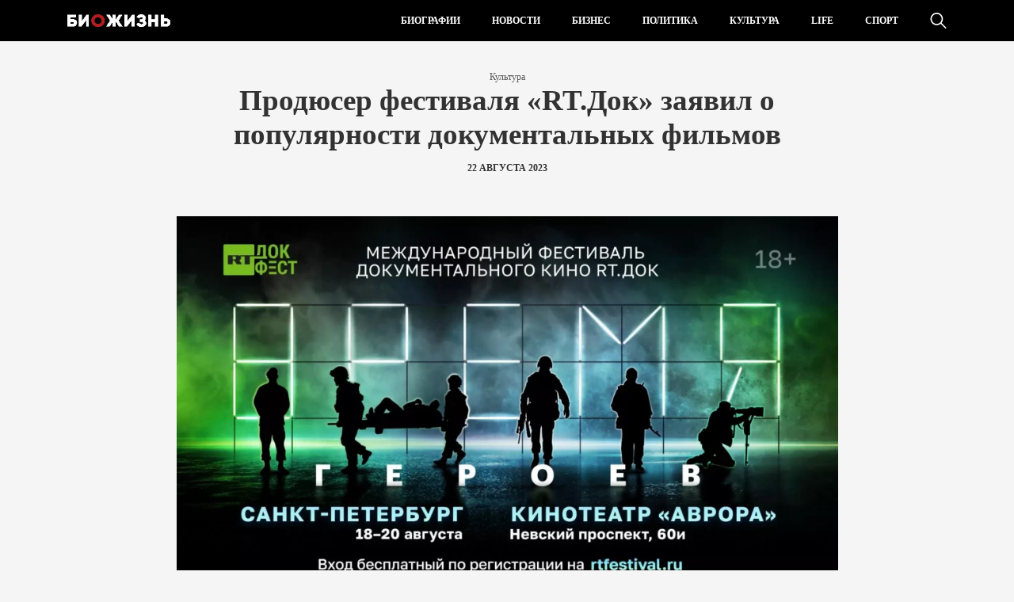

--- FILE ---
content_type: text/html; charset=UTF-8
request_url: https://biojizn.ru/culture/prodjuser-festivalja-rt-dok-zajavil-o-populjarnosti-dokumentalnyh-filmov/
body_size: 12165
content:
<!doctype html>
<html lang="ru-RU">
<head>
	<meta charset="UTF-8">
	<meta name="viewport" content="width=device-width, initial-scale=1">
	<link rel="profile" href="https://gmpg.org/xfn/11">

	<meta name='robots' content='index, nofollow, max-image-preview:large, max-snippet:-1, max-video-preview:-1' />

	<!-- This site is optimized with the Yoast SEO plugin v26.8 - https://yoast.com/product/yoast-seo-wordpress/ -->
	<title>Продюсер фестиваля &quot;RT.Док&quot; заявил о популярности документальных фильмов - биография, личная жизнь, фото</title>
	<meta name="description" content="Биография Продюсер фестиваля &quot;RT.Док&quot; заявил о популярности документальных фильмов - смотреть фото и новости из личной жизни (Биография)" />
	<link rel="canonical" href="https://biojizn.ru/culture/prodjuser-festivalja-rt-dok-zajavil-o-populjarnosti-dokumentalnyh-filmov/" />
	<meta property="og:locale" content="ru_RU" />
	<meta property="og:type" content="article" />
	<meta property="og:title" content="Продюсер фестиваля &quot;RT.Док&quot; заявил о популярности документальных фильмов - биография, личная жизнь, фото" />
	<meta property="og:description" content="Биография Продюсер фестиваля &quot;RT.Док&quot; заявил о популярности документальных фильмов - смотреть фото и новости из личной жизни (Биография)" />
	<meta property="og:url" content="https://biojizn.ru/culture/prodjuser-festivalja-rt-dok-zajavil-o-populjarnosti-dokumentalnyh-filmov/" />
	<meta property="og:site_name" content="БиоЖизнь" />
	<meta property="article:published_time" content="2023-08-22T06:03:58+00:00" />
	<meta property="article:modified_time" content="2023-08-22T06:03:59+00:00" />
	<meta property="og:image" content="https://biojizn.ru/wp-content/uploads/2023/08/1889889961_0_0_1920_1080_1920x0_80_0_0_fb362a16483490f1b32908d62db31286.jpg.webp" />
	<meta property="og:image:width" content="1920" />
	<meta property="og:image:height" content="1080" />
	<meta property="og:image:type" content="image/webp" />
	<meta name="author" content="Admin" />
	<meta name="twitter:card" content="summary_large_image" />
	<meta name="twitter:label1" content="Написано автором" />
	<meta name="twitter:data1" content="Admin" />
	<meta name="twitter:label2" content="Примерное время для чтения" />
	<meta name="twitter:data2" content="2 минуты" />
	<script type="application/ld+json" class="yoast-schema-graph">{"@context":"https://schema.org","@graph":[{"@type":"Article","@id":"https://biojizn.ru/culture/prodjuser-festivalja-rt-dok-zajavil-o-populjarnosti-dokumentalnyh-filmov/#article","isPartOf":{"@id":"https://biojizn.ru/culture/prodjuser-festivalja-rt-dok-zajavil-o-populjarnosti-dokumentalnyh-filmov/"},"author":{"name":"Admin","@id":"https://biojizn.ru/#/schema/person/acb745a76c5f45008ef8b8323ca3a77c"},"headline":"Продюсер фестиваля &#171;RT.Док&#187; заявил о популярности документальных фильмов","datePublished":"2023-08-22T06:03:58+00:00","dateModified":"2023-08-22T06:03:59+00:00","mainEntityOfPage":{"@id":"https://biojizn.ru/culture/prodjuser-festivalja-rt-dok-zajavil-o-populjarnosti-dokumentalnyh-filmov/"},"wordCount":306,"publisher":{"@id":"https://biojizn.ru/#organization"},"image":{"@id":"https://biojizn.ru/culture/prodjuser-festivalja-rt-dok-zajavil-o-populjarnosti-dokumentalnyh-filmov/#primaryimage"},"thumbnailUrl":"https://biojizn.fra1.digitaloceanspaces.com/uploads/2023/08/1889889961_0_0_1920_1080_1920x0_80_0_0_fb362a16483490f1b32908d62db31286.jpg.webp","articleSection":["Культура"],"inLanguage":"ru-RU"},{"@type":"WebPage","@id":"https://biojizn.ru/culture/prodjuser-festivalja-rt-dok-zajavil-o-populjarnosti-dokumentalnyh-filmov/","url":"https://biojizn.ru/culture/prodjuser-festivalja-rt-dok-zajavil-o-populjarnosti-dokumentalnyh-filmov/","name":"Продюсер фестиваля \"RT.Док\" заявил о популярности документальных фильмов - биография, личная жизнь, фото","isPartOf":{"@id":"https://biojizn.ru/#website"},"primaryImageOfPage":{"@id":"https://biojizn.ru/culture/prodjuser-festivalja-rt-dok-zajavil-o-populjarnosti-dokumentalnyh-filmov/#primaryimage"},"image":{"@id":"https://biojizn.ru/culture/prodjuser-festivalja-rt-dok-zajavil-o-populjarnosti-dokumentalnyh-filmov/#primaryimage"},"thumbnailUrl":"https://biojizn.fra1.digitaloceanspaces.com/uploads/2023/08/1889889961_0_0_1920_1080_1920x0_80_0_0_fb362a16483490f1b32908d62db31286.jpg.webp","datePublished":"2023-08-22T06:03:58+00:00","dateModified":"2023-08-22T06:03:59+00:00","description":"Биография Продюсер фестиваля \"RT.Док\" заявил о популярности документальных фильмов - смотреть фото и новости из личной жизни (Биография)","breadcrumb":{"@id":"https://biojizn.ru/culture/prodjuser-festivalja-rt-dok-zajavil-o-populjarnosti-dokumentalnyh-filmov/#breadcrumb"},"inLanguage":"ru-RU","potentialAction":[{"@type":"ReadAction","target":["https://biojizn.ru/culture/prodjuser-festivalja-rt-dok-zajavil-o-populjarnosti-dokumentalnyh-filmov/"]}]},{"@type":"ImageObject","inLanguage":"ru-RU","@id":"https://biojizn.ru/culture/prodjuser-festivalja-rt-dok-zajavil-o-populjarnosti-dokumentalnyh-filmov/#primaryimage","url":"https://biojizn.fra1.digitaloceanspaces.com/uploads/2023/08/1889889961_0_0_1920_1080_1920x0_80_0_0_fb362a16483490f1b32908d62db31286.jpg.webp","contentUrl":"https://biojizn.fra1.digitaloceanspaces.com/uploads/2023/08/1889889961_0_0_1920_1080_1920x0_80_0_0_fb362a16483490f1b32908d62db31286.jpg.webp","width":1920,"height":1080},{"@type":"BreadcrumbList","@id":"https://biojizn.ru/culture/prodjuser-festivalja-rt-dok-zajavil-o-populjarnosti-dokumentalnyh-filmov/#breadcrumb","itemListElement":[{"@type":"ListItem","position":1,"name":"Главная страница","item":"https://biojizn.ru/"},{"@type":"ListItem","position":2,"name":"Культура","item":"https://biojizn.ru/culture/"},{"@type":"ListItem","position":3,"name":"Продюсер фестиваля &#171;RT.Док&#187; заявил о популярности документальных фильмов"}]},{"@type":"WebSite","@id":"https://biojizn.ru/#website","url":"https://biojizn.ru/","name":"БиоЖизнь","description":"Биографии, события, новости","publisher":{"@id":"https://biojizn.ru/#organization"},"potentialAction":[{"@type":"SearchAction","target":{"@type":"EntryPoint","urlTemplate":"https://biojizn.ru/?s={search_term_string}"},"query-input":{"@type":"PropertyValueSpecification","valueRequired":true,"valueName":"search_term_string"}}],"inLanguage":"ru-RU"},{"@type":"Organization","@id":"https://biojizn.ru/#organization","name":"БиоЖизнь","url":"https://biojizn.ru/","logo":{"@type":"ImageObject","inLanguage":"ru-RU","@id":"https://biojizn.ru/#/schema/logo/image/","url":"https://biojizn.fra1.digitaloceanspaces.com/uploads/2023/08/bio-logo.png","contentUrl":"https://biojizn.fra1.digitaloceanspaces.com/uploads/2023/08/bio-logo.png","width":253,"height":33,"caption":"БиоЖизнь"},"image":{"@id":"https://biojizn.ru/#/schema/logo/image/"}},{"@type":"Person","@id":"https://biojizn.ru/#/schema/person/acb745a76c5f45008ef8b8323ca3a77c","name":"Admin","image":{"@type":"ImageObject","inLanguage":"ru-RU","@id":"https://biojizn.ru/#/schema/person/image/","url":"https://secure.gravatar.com/avatar/40d6e868d28cfeb898bfc56313e1bcbe0a7e73fa74900c7241ee897e6d740326?s=96&d=mm&r=g","contentUrl":"https://secure.gravatar.com/avatar/40d6e868d28cfeb898bfc56313e1bcbe0a7e73fa74900c7241ee897e6d740326?s=96&d=mm&r=g","caption":"Admin"},"sameAs":["http://biojizn.ru"],"url":"https://biojizn.ru/author/admin/"}]}</script>
	<!-- / Yoast SEO plugin. -->


<link rel="alternate" type="application/rss+xml" title="БиоЖизнь &raquo; Лента" href="https://biojizn.ru/feed/" />
<link rel="alternate" type="application/rss+xml" title="БиоЖизнь &raquo; Лента комментариев" href="https://biojizn.ru/comments/feed/" />
<link rel="alternate" title="oEmbed (JSON)" type="application/json+oembed" href="https://biojizn.ru/wp-json/oembed/1.0/embed?url=https%3A%2F%2Fbiojizn.ru%2Fculture%2Fprodjuser-festivalja-rt-dok-zajavil-o-populjarnosti-dokumentalnyh-filmov%2F" />
<link rel="alternate" title="oEmbed (XML)" type="text/xml+oembed" href="https://biojizn.ru/wp-json/oembed/1.0/embed?url=https%3A%2F%2Fbiojizn.ru%2Fculture%2Fprodjuser-festivalja-rt-dok-zajavil-o-populjarnosti-dokumentalnyh-filmov%2F&#038;format=xml" />
<style id='wp-img-auto-sizes-contain-inline-css'>
img:is([sizes=auto i],[sizes^="auto," i]){contain-intrinsic-size:3000px 1500px}
/*# sourceURL=wp-img-auto-sizes-contain-inline-css */
</style>
<style id='wp-emoji-styles-inline-css'>

	img.wp-smiley, img.emoji {
		display: inline !important;
		border: none !important;
		box-shadow: none !important;
		height: 1em !important;
		width: 1em !important;
		margin: 0 0.07em !important;
		vertical-align: -0.1em !important;
		background: none !important;
		padding: 0 !important;
	}
/*# sourceURL=wp-emoji-styles-inline-css */
</style>
<style id='wp-block-library-inline-css'>
:root{--wp-block-synced-color:#7a00df;--wp-block-synced-color--rgb:122,0,223;--wp-bound-block-color:var(--wp-block-synced-color);--wp-editor-canvas-background:#ddd;--wp-admin-theme-color:#007cba;--wp-admin-theme-color--rgb:0,124,186;--wp-admin-theme-color-darker-10:#006ba1;--wp-admin-theme-color-darker-10--rgb:0,107,160.5;--wp-admin-theme-color-darker-20:#005a87;--wp-admin-theme-color-darker-20--rgb:0,90,135;--wp-admin-border-width-focus:2px}@media (min-resolution:192dpi){:root{--wp-admin-border-width-focus:1.5px}}.wp-element-button{cursor:pointer}:root .has-very-light-gray-background-color{background-color:#eee}:root .has-very-dark-gray-background-color{background-color:#313131}:root .has-very-light-gray-color{color:#eee}:root .has-very-dark-gray-color{color:#313131}:root .has-vivid-green-cyan-to-vivid-cyan-blue-gradient-background{background:linear-gradient(135deg,#00d084,#0693e3)}:root .has-purple-crush-gradient-background{background:linear-gradient(135deg,#34e2e4,#4721fb 50%,#ab1dfe)}:root .has-hazy-dawn-gradient-background{background:linear-gradient(135deg,#faaca8,#dad0ec)}:root .has-subdued-olive-gradient-background{background:linear-gradient(135deg,#fafae1,#67a671)}:root .has-atomic-cream-gradient-background{background:linear-gradient(135deg,#fdd79a,#004a59)}:root .has-nightshade-gradient-background{background:linear-gradient(135deg,#330968,#31cdcf)}:root .has-midnight-gradient-background{background:linear-gradient(135deg,#020381,#2874fc)}:root{--wp--preset--font-size--normal:16px;--wp--preset--font-size--huge:42px}.has-regular-font-size{font-size:1em}.has-larger-font-size{font-size:2.625em}.has-normal-font-size{font-size:var(--wp--preset--font-size--normal)}.has-huge-font-size{font-size:var(--wp--preset--font-size--huge)}.has-text-align-center{text-align:center}.has-text-align-left{text-align:left}.has-text-align-right{text-align:right}.has-fit-text{white-space:nowrap!important}#end-resizable-editor-section{display:none}.aligncenter{clear:both}.items-justified-left{justify-content:flex-start}.items-justified-center{justify-content:center}.items-justified-right{justify-content:flex-end}.items-justified-space-between{justify-content:space-between}.screen-reader-text{border:0;clip-path:inset(50%);height:1px;margin:-1px;overflow:hidden;padding:0;position:absolute;width:1px;word-wrap:normal!important}.screen-reader-text:focus{background-color:#ddd;clip-path:none;color:#444;display:block;font-size:1em;height:auto;left:5px;line-height:normal;padding:15px 23px 14px;text-decoration:none;top:5px;width:auto;z-index:100000}html :where(.has-border-color){border-style:solid}html :where([style*=border-top-color]){border-top-style:solid}html :where([style*=border-right-color]){border-right-style:solid}html :where([style*=border-bottom-color]){border-bottom-style:solid}html :where([style*=border-left-color]){border-left-style:solid}html :where([style*=border-width]){border-style:solid}html :where([style*=border-top-width]){border-top-style:solid}html :where([style*=border-right-width]){border-right-style:solid}html :where([style*=border-bottom-width]){border-bottom-style:solid}html :where([style*=border-left-width]){border-left-style:solid}html :where(img[class*=wp-image-]){height:auto;max-width:100%}:where(figure){margin:0 0 1em}html :where(.is-position-sticky){--wp-admin--admin-bar--position-offset:var(--wp-admin--admin-bar--height,0px)}@media screen and (max-width:600px){html :where(.is-position-sticky){--wp-admin--admin-bar--position-offset:0px}}

/*# sourceURL=wp-block-library-inline-css */
</style><style id='wp-block-paragraph-inline-css'>
.is-small-text{font-size:.875em}.is-regular-text{font-size:1em}.is-large-text{font-size:2.25em}.is-larger-text{font-size:3em}.has-drop-cap:not(:focus):first-letter{float:left;font-size:8.4em;font-style:normal;font-weight:100;line-height:.68;margin:.05em .1em 0 0;text-transform:uppercase}body.rtl .has-drop-cap:not(:focus):first-letter{float:none;margin-left:.1em}p.has-drop-cap.has-background{overflow:hidden}:root :where(p.has-background){padding:1.25em 2.375em}:where(p.has-text-color:not(.has-link-color)) a{color:inherit}p.has-text-align-left[style*="writing-mode:vertical-lr"],p.has-text-align-right[style*="writing-mode:vertical-rl"]{rotate:180deg}
/*# sourceURL=https://biojizn.ru/wp-includes/blocks/paragraph/style.min.css */
</style>
<style id='global-styles-inline-css'>
:root{--wp--preset--aspect-ratio--square: 1;--wp--preset--aspect-ratio--4-3: 4/3;--wp--preset--aspect-ratio--3-4: 3/4;--wp--preset--aspect-ratio--3-2: 3/2;--wp--preset--aspect-ratio--2-3: 2/3;--wp--preset--aspect-ratio--16-9: 16/9;--wp--preset--aspect-ratio--9-16: 9/16;--wp--preset--color--black: #000000;--wp--preset--color--cyan-bluish-gray: #abb8c3;--wp--preset--color--white: #ffffff;--wp--preset--color--pale-pink: #f78da7;--wp--preset--color--vivid-red: #cf2e2e;--wp--preset--color--luminous-vivid-orange: #ff6900;--wp--preset--color--luminous-vivid-amber: #fcb900;--wp--preset--color--light-green-cyan: #7bdcb5;--wp--preset--color--vivid-green-cyan: #00d084;--wp--preset--color--pale-cyan-blue: #8ed1fc;--wp--preset--color--vivid-cyan-blue: #0693e3;--wp--preset--color--vivid-purple: #9b51e0;--wp--preset--gradient--vivid-cyan-blue-to-vivid-purple: linear-gradient(135deg,rgb(6,147,227) 0%,rgb(155,81,224) 100%);--wp--preset--gradient--light-green-cyan-to-vivid-green-cyan: linear-gradient(135deg,rgb(122,220,180) 0%,rgb(0,208,130) 100%);--wp--preset--gradient--luminous-vivid-amber-to-luminous-vivid-orange: linear-gradient(135deg,rgb(252,185,0) 0%,rgb(255,105,0) 100%);--wp--preset--gradient--luminous-vivid-orange-to-vivid-red: linear-gradient(135deg,rgb(255,105,0) 0%,rgb(207,46,46) 100%);--wp--preset--gradient--very-light-gray-to-cyan-bluish-gray: linear-gradient(135deg,rgb(238,238,238) 0%,rgb(169,184,195) 100%);--wp--preset--gradient--cool-to-warm-spectrum: linear-gradient(135deg,rgb(74,234,220) 0%,rgb(151,120,209) 20%,rgb(207,42,186) 40%,rgb(238,44,130) 60%,rgb(251,105,98) 80%,rgb(254,248,76) 100%);--wp--preset--gradient--blush-light-purple: linear-gradient(135deg,rgb(255,206,236) 0%,rgb(152,150,240) 100%);--wp--preset--gradient--blush-bordeaux: linear-gradient(135deg,rgb(254,205,165) 0%,rgb(254,45,45) 50%,rgb(107,0,62) 100%);--wp--preset--gradient--luminous-dusk: linear-gradient(135deg,rgb(255,203,112) 0%,rgb(199,81,192) 50%,rgb(65,88,208) 100%);--wp--preset--gradient--pale-ocean: linear-gradient(135deg,rgb(255,245,203) 0%,rgb(182,227,212) 50%,rgb(51,167,181) 100%);--wp--preset--gradient--electric-grass: linear-gradient(135deg,rgb(202,248,128) 0%,rgb(113,206,126) 100%);--wp--preset--gradient--midnight: linear-gradient(135deg,rgb(2,3,129) 0%,rgb(40,116,252) 100%);--wp--preset--font-size--small: 13px;--wp--preset--font-size--medium: 20px;--wp--preset--font-size--large: 36px;--wp--preset--font-size--x-large: 42px;--wp--preset--spacing--20: 0.44rem;--wp--preset--spacing--30: 0.67rem;--wp--preset--spacing--40: 1rem;--wp--preset--spacing--50: 1.5rem;--wp--preset--spacing--60: 2.25rem;--wp--preset--spacing--70: 3.38rem;--wp--preset--spacing--80: 5.06rem;--wp--preset--shadow--natural: 6px 6px 9px rgba(0, 0, 0, 0.2);--wp--preset--shadow--deep: 12px 12px 50px rgba(0, 0, 0, 0.4);--wp--preset--shadow--sharp: 6px 6px 0px rgba(0, 0, 0, 0.2);--wp--preset--shadow--outlined: 6px 6px 0px -3px rgb(255, 255, 255), 6px 6px rgb(0, 0, 0);--wp--preset--shadow--crisp: 6px 6px 0px rgb(0, 0, 0);}:where(.is-layout-flex){gap: 0.5em;}:where(.is-layout-grid){gap: 0.5em;}body .is-layout-flex{display: flex;}.is-layout-flex{flex-wrap: wrap;align-items: center;}.is-layout-flex > :is(*, div){margin: 0;}body .is-layout-grid{display: grid;}.is-layout-grid > :is(*, div){margin: 0;}:where(.wp-block-columns.is-layout-flex){gap: 2em;}:where(.wp-block-columns.is-layout-grid){gap: 2em;}:where(.wp-block-post-template.is-layout-flex){gap: 1.25em;}:where(.wp-block-post-template.is-layout-grid){gap: 1.25em;}.has-black-color{color: var(--wp--preset--color--black) !important;}.has-cyan-bluish-gray-color{color: var(--wp--preset--color--cyan-bluish-gray) !important;}.has-white-color{color: var(--wp--preset--color--white) !important;}.has-pale-pink-color{color: var(--wp--preset--color--pale-pink) !important;}.has-vivid-red-color{color: var(--wp--preset--color--vivid-red) !important;}.has-luminous-vivid-orange-color{color: var(--wp--preset--color--luminous-vivid-orange) !important;}.has-luminous-vivid-amber-color{color: var(--wp--preset--color--luminous-vivid-amber) !important;}.has-light-green-cyan-color{color: var(--wp--preset--color--light-green-cyan) !important;}.has-vivid-green-cyan-color{color: var(--wp--preset--color--vivid-green-cyan) !important;}.has-pale-cyan-blue-color{color: var(--wp--preset--color--pale-cyan-blue) !important;}.has-vivid-cyan-blue-color{color: var(--wp--preset--color--vivid-cyan-blue) !important;}.has-vivid-purple-color{color: var(--wp--preset--color--vivid-purple) !important;}.has-black-background-color{background-color: var(--wp--preset--color--black) !important;}.has-cyan-bluish-gray-background-color{background-color: var(--wp--preset--color--cyan-bluish-gray) !important;}.has-white-background-color{background-color: var(--wp--preset--color--white) !important;}.has-pale-pink-background-color{background-color: var(--wp--preset--color--pale-pink) !important;}.has-vivid-red-background-color{background-color: var(--wp--preset--color--vivid-red) !important;}.has-luminous-vivid-orange-background-color{background-color: var(--wp--preset--color--luminous-vivid-orange) !important;}.has-luminous-vivid-amber-background-color{background-color: var(--wp--preset--color--luminous-vivid-amber) !important;}.has-light-green-cyan-background-color{background-color: var(--wp--preset--color--light-green-cyan) !important;}.has-vivid-green-cyan-background-color{background-color: var(--wp--preset--color--vivid-green-cyan) !important;}.has-pale-cyan-blue-background-color{background-color: var(--wp--preset--color--pale-cyan-blue) !important;}.has-vivid-cyan-blue-background-color{background-color: var(--wp--preset--color--vivid-cyan-blue) !important;}.has-vivid-purple-background-color{background-color: var(--wp--preset--color--vivid-purple) !important;}.has-black-border-color{border-color: var(--wp--preset--color--black) !important;}.has-cyan-bluish-gray-border-color{border-color: var(--wp--preset--color--cyan-bluish-gray) !important;}.has-white-border-color{border-color: var(--wp--preset--color--white) !important;}.has-pale-pink-border-color{border-color: var(--wp--preset--color--pale-pink) !important;}.has-vivid-red-border-color{border-color: var(--wp--preset--color--vivid-red) !important;}.has-luminous-vivid-orange-border-color{border-color: var(--wp--preset--color--luminous-vivid-orange) !important;}.has-luminous-vivid-amber-border-color{border-color: var(--wp--preset--color--luminous-vivid-amber) !important;}.has-light-green-cyan-border-color{border-color: var(--wp--preset--color--light-green-cyan) !important;}.has-vivid-green-cyan-border-color{border-color: var(--wp--preset--color--vivid-green-cyan) !important;}.has-pale-cyan-blue-border-color{border-color: var(--wp--preset--color--pale-cyan-blue) !important;}.has-vivid-cyan-blue-border-color{border-color: var(--wp--preset--color--vivid-cyan-blue) !important;}.has-vivid-purple-border-color{border-color: var(--wp--preset--color--vivid-purple) !important;}.has-vivid-cyan-blue-to-vivid-purple-gradient-background{background: var(--wp--preset--gradient--vivid-cyan-blue-to-vivid-purple) !important;}.has-light-green-cyan-to-vivid-green-cyan-gradient-background{background: var(--wp--preset--gradient--light-green-cyan-to-vivid-green-cyan) !important;}.has-luminous-vivid-amber-to-luminous-vivid-orange-gradient-background{background: var(--wp--preset--gradient--luminous-vivid-amber-to-luminous-vivid-orange) !important;}.has-luminous-vivid-orange-to-vivid-red-gradient-background{background: var(--wp--preset--gradient--luminous-vivid-orange-to-vivid-red) !important;}.has-very-light-gray-to-cyan-bluish-gray-gradient-background{background: var(--wp--preset--gradient--very-light-gray-to-cyan-bluish-gray) !important;}.has-cool-to-warm-spectrum-gradient-background{background: var(--wp--preset--gradient--cool-to-warm-spectrum) !important;}.has-blush-light-purple-gradient-background{background: var(--wp--preset--gradient--blush-light-purple) !important;}.has-blush-bordeaux-gradient-background{background: var(--wp--preset--gradient--blush-bordeaux) !important;}.has-luminous-dusk-gradient-background{background: var(--wp--preset--gradient--luminous-dusk) !important;}.has-pale-ocean-gradient-background{background: var(--wp--preset--gradient--pale-ocean) !important;}.has-electric-grass-gradient-background{background: var(--wp--preset--gradient--electric-grass) !important;}.has-midnight-gradient-background{background: var(--wp--preset--gradient--midnight) !important;}.has-small-font-size{font-size: var(--wp--preset--font-size--small) !important;}.has-medium-font-size{font-size: var(--wp--preset--font-size--medium) !important;}.has-large-font-size{font-size: var(--wp--preset--font-size--large) !important;}.has-x-large-font-size{font-size: var(--wp--preset--font-size--x-large) !important;}
/*# sourceURL=global-styles-inline-css */
</style>

<style id='classic-theme-styles-inline-css'>
/*! This file is auto-generated */
.wp-block-button__link{color:#fff;background-color:#32373c;border-radius:9999px;box-shadow:none;text-decoration:none;padding:calc(.667em + 2px) calc(1.333em + 2px);font-size:1.125em}.wp-block-file__button{background:#32373c;color:#fff;text-decoration:none}
/*# sourceURL=/wp-includes/css/classic-themes.min.css */
</style>
<link rel='stylesheet' id='biolife-style-css' href='https://biojizn.ru/wp-content/themes/biolife/style.css?ver=1.0.0' media='all' />
<link rel='stylesheet' id='boo-grid-4.6-css' href='https://biojizn.ru/wp-content/themes/biolife/bootstrap-grid.css?ver=1.0.0' media='all' />
<link rel='stylesheet' id='fancybox-css-css' href='https://biojizn.ru/wp-content/themes/biolife/js/jquery.fancybox.min.css?ver=1.0.0' media='all' />
<script src="https://biojizn.ru/wp-includes/js/jquery/jquery.min.js?ver=3.7.1" id="jquery-core-js"></script>
<script src="https://biojizn.ru/wp-includes/js/jquery/jquery-migrate.min.js?ver=3.4.1" id="jquery-migrate-js"></script>
<link rel="https://api.w.org/" href="https://biojizn.ru/wp-json/" /><link rel="alternate" title="JSON" type="application/json" href="https://biojizn.ru/wp-json/wp/v2/posts/83059" /><link rel="EditURI" type="application/rsd+xml" title="RSD" href="https://biojizn.ru/xmlrpc.php?rsd" />
<meta name="generator" content="WordPress 6.9" />
<link rel='shortlink' href='https://biojizn.ru/?p=83059' />
<link rel="icon" href="https://biojizn.fra1.digitaloceanspaces.com/uploads/2023/08/cropped-screenshot-2023-08-18-at-1.21.34-pm-32x32.png" sizes="32x32" />
<link rel="icon" href="https://biojizn.fra1.digitaloceanspaces.com/uploads/2023/08/cropped-screenshot-2023-08-18-at-1.21.34-pm-192x192.png" sizes="192x192" />
<link rel="apple-touch-icon" href="https://biojizn.fra1.digitaloceanspaces.com/uploads/2023/08/cropped-screenshot-2023-08-18-at-1.21.34-pm-180x180.png" />
<meta name="msapplication-TileImage" content="https://biojizn.fra1.digitaloceanspaces.com/uploads/2023/08/cropped-screenshot-2023-08-18-at-1.21.34-pm-270x270.png" />
</head>

<body class="wp-singular post-template-default single single-post postid-83059 single-format-standard wp-custom-logo wp-theme-biolife no-sidebar">

	
<div id="page" class="site">

<header class="site-header compensate-for-scrollbar d-flex flex-column">
	<div class="menu_header_wrap">
			<div class="container">
				<div class="d-flex align-items-center justify-content-between">
					<div class="site-branding mr-3">
						<a href="https://biojizn.ru/" class="custom-logo-link" rel="home"><img width="253" height="33" src="https://biojizn.fra1.digitaloceanspaces.com/uploads/2023/08/bio-logo.png" class="custom-logo" alt="БиоЖизнь" decoding="async" /></a>					</div>
					<div class="d-flex align-items-center menu_wrap">
						<div class="menu_inner">
							<div class="d-flex align-items-center">
								<nav>
									<div class="menu-menu-container"><ul id="menu-menu" class="d-flex"><li id="menu-item-82826" class="menu-item menu-item-type-taxonomy menu-item-object-category menu-item-82826"><a href="https://biojizn.ru/biography/">Биографии</a></li>
<li id="menu-item-82960" class="menu-item menu-item-type-taxonomy menu-item-object-category menu-item-82960"><a href="https://biojizn.ru/news/">Новости</a></li>
<li id="menu-item-82983" class="menu-item menu-item-type-taxonomy menu-item-object-category menu-item-82983"><a href="https://biojizn.ru/business/">Бизнес</a></li>
<li id="menu-item-82985" class="menu-item menu-item-type-taxonomy menu-item-object-category menu-item-82985"><a href="https://biojizn.ru/politics/">Политика</a></li>
<li id="menu-item-82984" class="menu-item menu-item-type-taxonomy menu-item-object-category current-post-ancestor current-menu-parent current-post-parent menu-item-82984"><a href="https://biojizn.ru/culture/">Культура</a></li>
<li id="menu-item-82959" class="menu-item menu-item-type-taxonomy menu-item-object-category menu-item-82959"><a href="https://biojizn.ru/life/">Life</a></li>
<li id="menu-item-82986" class="menu-item menu-item-type-taxonomy menu-item-object-category menu-item-82986"><a href="https://biojizn.ru/sport/">Спорт</a></li>
</ul></div>								</nav>
							</div>
						</div>
						<div class="d-flex align-items-center justify-content-end header_search">
							<div class="search_column">
								<div class="d-flex justify-content-end wrap_search h-100">
    <div class="search_panel">
        <form role="search" method="get" id="searchform" class="searchform d-flex" action="https://biojizn.ru/">
                <input type="text" value="" name="s" id="s" placeholder="Найти..." required/>
                <label for="searchsubmit" class="s-submit d-flex align-items-center">
                    <svg xmlns="http://www.w3.org/2000/svg" width="22" height="22" viewBox="0 0 22 22" fill="none"><g clip-path="url(#clip0_14_506)"><path d="M7.64839 0.064455C5.74057 0.30508 3.93589 1.19453 2.56518 2.56524C-0.0301296 5.15625 -0.726223 9.08789 0.820652 12.3664C2.09682 15.0777 4.64917 16.9512 7.57534 17.3379C9.74956 17.6215 11.971 17.0629 13.7499 15.7867C13.9605 15.6363 14.1496 15.5117 14.1667 15.5117C14.1839 15.5117 15.6234 16.934 17.3593 18.6656C20.6894 21.9957 20.6937 21.9957 21.0761 22C21.2652 22 21.639 21.8453 21.7507 21.7164C21.8753 21.5746 22 21.2566 22 21.0762C22 20.6938 21.9957 20.6895 18.6656 17.3594C16.9339 15.6234 15.5117 14.1883 15.5117 14.1711C15.5117 14.1539 15.6363 13.9648 15.791 13.7457C16.8566 12.2375 17.398 10.5574 17.4023 8.73555C17.4023 6.38086 16.4999 4.20234 14.8371 2.54805C13.5222 1.2418 11.9066 0.4168 10.0546 0.107424C9.47026 0.00859642 8.25854 -0.012888 7.64839 0.064455ZM9.71089 1.91211C11.6703 2.23008 13.3417 3.28711 14.4031 4.88555C15.1937 6.07578 15.5589 7.26602 15.5632 8.67969C15.5632 9.36289 15.516 9.77539 15.3613 10.3984C14.7554 12.8176 12.8175 14.7555 10.3984 15.3613C9.77534 15.516 9.36284 15.5633 8.67964 15.5633C7.26596 15.559 6.07573 15.1938 4.8855 14.4031C2.99057 13.1441 1.8476 11.0086 1.8476 8.70977C1.8476 7.5582 2.08393 6.58711 2.62104 5.54727C3.48901 3.86719 5.03589 2.6168 6.89643 2.07969C7.68276 1.85625 8.89878 1.78321 9.71089 1.91211Z" /></g><defs><clipPath id="clip0_14_506"><rect width="22" height="22"/></clipPath></defs></svg>
                    <input type="submit" id="searchsubmit" value="" />
                </label>
        </form>
    </div>
    <div class="s-icon d-flex">
        <svg class="loop-icon" xmlns="http://www.w3.org/2000/svg" width="22" height="22" viewBox="0 0 22 22" fill="none"><g clip-path="url(#clip0_14_506)"><path d="M7.64839 0.064455C5.74057 0.30508 3.93589 1.19453 2.56518 2.56524C-0.0301296 5.15625 -0.726223 9.08789 0.820652 12.3664C2.09682 15.0777 4.64917 16.9512 7.57534 17.3379C9.74956 17.6215 11.971 17.0629 13.7499 15.7867C13.9605 15.6363 14.1496 15.5117 14.1667 15.5117C14.1839 15.5117 15.6234 16.934 17.3593 18.6656C20.6894 21.9957 20.6937 21.9957 21.0761 22C21.2652 22 21.639 21.8453 21.7507 21.7164C21.8753 21.5746 22 21.2566 22 21.0762C22 20.6938 21.9957 20.6895 18.6656 17.3594C16.9339 15.6234 15.5117 14.1883 15.5117 14.1711C15.5117 14.1539 15.6363 13.9648 15.791 13.7457C16.8566 12.2375 17.398 10.5574 17.4023 8.73555C17.4023 6.38086 16.4999 4.20234 14.8371 2.54805C13.5222 1.2418 11.9066 0.4168 10.0546 0.107424C9.47026 0.00859642 8.25854 -0.012888 7.64839 0.064455ZM9.71089 1.91211C11.6703 2.23008 13.3417 3.28711 14.4031 4.88555C15.1937 6.07578 15.5589 7.26602 15.5632 8.67969C15.5632 9.36289 15.516 9.77539 15.3613 10.3984C14.7554 12.8176 12.8175 14.7555 10.3984 15.3613C9.77534 15.516 9.36284 15.5633 8.67964 15.5633C7.26596 15.559 6.07573 15.1938 4.8855 14.4031C2.99057 13.1441 1.8476 11.0086 1.8476 8.70977C1.8476 7.5582 2.08393 6.58711 2.62104 5.54727C3.48901 3.86719 5.03589 2.6168 6.89643 2.07969C7.68276 1.85625 8.89878 1.78321 9.71089 1.91211Z" /></g><defs><clipPath id="clip0_14_506"><rect width="22" height="22"/></clipPath></defs></svg>
        <svg data-win="gl0ry_to_ukra1ne" class="loop-icon_close" width="20" height="19" viewBox="0 0 20 19" fill="none" xmlns="http://www.w3.org/2000/svg"><path fill-rule="evenodd" clip-rule="evenodd" d="M2.73529 0.79769C2.33837 0.400768 1.69483 0.400768 1.29791 0.797691C0.900988 1.19461 0.900988 1.83815 1.29791 2.23507L8.56286 9.50002L1.29796 16.7649C0.90104 17.1618 0.90104 17.8054 1.29796 18.2023C1.69488 18.5992 2.33842 18.5992 2.73534 18.2023L10.0002 10.9374L17.2651 18.2023C17.6621 18.5992 18.3056 18.5992 18.7025 18.2023C19.0994 17.8054 19.0994 17.1618 18.7025 16.7649L11.4376 9.50002L18.7026 2.23507C19.0995 1.83815 19.0995 1.19461 18.7026 0.797691C18.3057 0.400768 17.6621 0.400768 17.2652 0.79769L10.0002 8.06264L2.73529 0.79769Z"/></svg>
    </div>
</div>							</div>
							<div class="d-md-none d-block ml-3">
								<div class="burger"><span></span></div>
							</div>
						</div>
					</div>
				</div>
			</div>
	</div>
</header>

<main>
	<div class="container">
		<article class="single-article">
							<div class="content_cat"><a class="cat-name" href="https://biojizn.ru/culture/">Культура</a></div>
				<h1>Продюсер фестиваля &#171;RT.Док&#187; заявил о популярности документальных фильмов</h1>				<div class="date_post">
					22 августа 2023				</div>
				<div class="mb-2 article-thumb">
					<img width="1024" height="576" src="https://biojizn.fra1.digitaloceanspaces.com/uploads/2023/08/1889889961_0_0_1920_1080_1920x0_80_0_0_fb362a16483490f1b32908d62db31286.jpg-1024x576.webp" class="attachment-large size-large wp-post-image" alt="" decoding="async" fetchpriority="high" srcset="https://biojizn.fra1.digitaloceanspaces.com/uploads/2023/08/1889889961_0_0_1920_1080_1920x0_80_0_0_fb362a16483490f1b32908d62db31286.jpg-1024x576.webp 1024w, https://biojizn.fra1.digitaloceanspaces.com/uploads/2023/08/1889889961_0_0_1920_1080_1920x0_80_0_0_fb362a16483490f1b32908d62db31286.jpg-300x169.webp 300w, https://biojizn.fra1.digitaloceanspaces.com/uploads/2023/08/1889889961_0_0_1920_1080_1920x0_80_0_0_fb362a16483490f1b32908d62db31286.jpg-768x432.webp 768w, https://biojizn.fra1.digitaloceanspaces.com/uploads/2023/08/1889889961_0_0_1920_1080_1920x0_80_0_0_fb362a16483490f1b32908d62db31286.jpg-1536x864.webp 1536w, https://biojizn.fra1.digitaloceanspaces.com/uploads/2023/08/1889889961_0_0_1920_1080_1920x0_80_0_0_fb362a16483490f1b32908d62db31286.jpg.webp 1920w" sizes="(max-width: 1024px) 100vw, 1024px" />				</div>
				<div class="article-content">
					
<p>Все показы фильмов международного фестиваля документального кино &#171;RT.Док: Время героев&#187; в Петербурге проходили при аншлагах, сообщила на закрытии генеральный продюсер фестиваля Екатерина Яковлева.</p>



<p>&#171;К нам стоят очереди, люди идут, смотрят фильмы и если вы сейчас зайдете на какой-нибудь художественный фильм (в кинотеатр &#8212; ред.), вы не увидите столько народу, сколько приходят к нам, чтобы смотреть документальные фильмы, чтобы смотреть правду&#187;, &#8212; отметила Яковлева.</p>



<p>По словам продюсера, на фестивале люди не просто смотрели фильмы, они объединялись, вместе обсуждали и переживали увиденное.</p>



<p>&#171;Знаете, у нас даже подходили в&nbsp;<a href="https://ria.ru/location_Krasnodar/" target="_blank" rel="noreferrer noopener">Краснодаре</a>&nbsp;и говорили: наконец-то после просмотра этих фильмов я все понял, понял, в чем суть специальной военной операции, за что сражаемся и что на самом деле происходит&#187;, &#8212; рассказала Яковлева.</p>



<p>Поход за &#171;ленточку&#187; &#8212; так организаторы охарактеризовали фестиваль. На церемонии закрытия наградили дипломами участников режиссеров картин-премьер. Тех фильмов, которые впервые увидели именно жители Санкт-Петербурга (&#171;Банда Бассотти: Цвет красный&#187;, &#171;Свои&#187;, &#171;Скрипичный ключ&#187;). Теперь все работы можно увидеть на стриминговой платформе artel.doc.ru</p>



<p>Участниками церемонии закрытия стали и военные, еще до недавнего времени находившиеся в зоне СВО. Многие из них сейчас проходят реабилитацию в Петербурге. Среди них &#8212; бывший военный корреспондент, в 2022 году отправившийся по призыву на фронт, Вадим Гончаров. Во время освобождения Каховской ГЭС мужчина получил ранение, у него повреждена кисть.</p>



<p>&#171;Некоторые меня спрашивают после ранения, спрашивают : жалеешь ли ты? Мы когда с замполитом водрузили знамя победы на Каховской ГЭС, с той стороны почему-то не было ни единого выстрела, я мечтал такое же знамя водрузить на&nbsp;<a href="https://ria.ru/organization_Verkhovnaja_rada_Ukrainy/" target="_blank" rel="noreferrer noopener">Верховной раде</a>, надеюсь, мои бойцы водрузят&#187;, &#8212; рассказал Гончаров.</p>



<p>Хэдлайнером церемонии закрытия фестиваля в Петербурге стала группа &#171;Чичерина&#187;. Ее лидер активно выступает для военных в зоне СВО.</p>



<p>Следующий город фестиваля &#8212;&nbsp;<a href="https://ria.ru/location_Irkutsk/" target="_blank" rel="noreferrer noopener">Иркутск</a>. Также документальные фильмы о СВО и героях операции увидят жители&nbsp;<a href="https://ria.ru/location_Volgograd/" target="_blank" rel="noreferrer noopener">Волгограда</a>,&nbsp;<a href="https://ria.ru/location_Kursk/" target="_blank" rel="noreferrer noopener">Курска</a>&nbsp;и&nbsp;<a href="https://ria.ru/location_Groznyjj/" target="_blank" rel="noreferrer noopener">Грозного</a>.</p>
				</div>
				<div class="share-post__title mb-2">Поделиться</div>
				<script src="https://yastatic.net/share2/share.js"></script>
				<div class="ya-share2" data-curtain data-color-scheme="whiteblack" data-services="vkontakte,odnoklassniki,telegram,viber,whatsapp"></div>
					</article>
			<div class="other_posts">
        
                	<div class="title_main">Другое</div>
        	<div class="last_main">
	            
<div>
    <a href="https://biojizn.ru/sport/v-bf-semya-vmeste-podveli-itogi-xi-moskovskogo-marafona/" class="news_item d-flex flex-column">
        <div class="thumbnail_news_link">
            <div class="thumbnail_news">
                <img width="799" height="606" src="https://biojizn.fra1.digitaloceanspaces.com/uploads/2024/10/bf-sv-moskovskij-marafon_3.jpg" class="attachment-large size-large wp-post-image" alt="" decoding="async" loading="lazy" srcset="https://biojizn.fra1.digitaloceanspaces.com/uploads/2024/10/bf-sv-moskovskij-marafon_3.jpg 799w, https://biojizn.fra1.digitaloceanspaces.com/uploads/2024/10/bf-sv-moskovskij-marafon_3-300x228.jpg 300w, https://biojizn.fra1.digitaloceanspaces.com/uploads/2024/10/bf-sv-moskovskij-marafon_3-768x582.jpg 768w" sizes="auto, (max-width: 799px) 100vw, 799px" />            </div>
        </div>
        <div class="title_news">
            В БФ «Семья вместе» подвели итоги XI Московского Марафона        </div>
    </a>
</div>
<div>
    <a href="https://biojizn.ru/news/v-zabajkale-modernizacija-stancii-turinskaja-zavershena-kompaniej-borisa-usherovicha/" class="news_item d-flex flex-column">
        <div class="thumbnail_news_link">
            <div class="thumbnail_news">
                                    <img src="https://biojizn.ru/wp-content/themes/biolife/img/no-img.jpg">
                            </div>
        </div>
        <div class="title_news">
            В Забайкалье модернизация станции Туринская завершена компанией Бориса Ушеровича        </div>
    </a>
</div>
<div>
    <a href="https://biojizn.ru/news/arkadi-mailyan-osnovatel-amp-prodyuserskiy-tsentr-polnogo-tsikla-zadayut-trendi-raskruchivayut-brendi/" class="news_item d-flex flex-column">
        <div class="thumbnail_news_link">
            <div class="thumbnail_news">
                                    <img src="https://biojizn.ru/wp-content/themes/biolife/img/no-img.jpg">
                            </div>
        </div>
        <div class="title_news">
            Задают тренды, раскручивают бренды        </div>
    </a>
</div>
<div>
    <a href="https://biojizn.ru/news/igrovye-sloty-v-platnom-rezhime-vidy-i-proizvoditeli/" class="news_item d-flex flex-column">
        <div class="thumbnail_news_link">
            <div class="thumbnail_news">
                                    <img src="https://biojizn.ru/wp-content/themes/biolife/img/no-img.jpg">
                            </div>
        </div>
        <div class="title_news">
            Игровые слоты в платном режиме: виды и производители        </div>
    </a>
</div>
<div>
    <a href="https://biojizn.ru/biography/aja-svetlana-nazarenko/" class="news_item d-flex flex-column">
        <div class="thumbnail_news_link">
            <div class="thumbnail_news">
                <img width="300" height="398" src="https://biojizn.fra1.digitaloceanspaces.com/uploads/2021/10/aja-svetlana-nazarenko-b80556d.jpg" class="attachment-large size-large wp-post-image" alt="" decoding="async" loading="lazy" srcset="https://biojizn.fra1.digitaloceanspaces.com/uploads/2021/10/aja-svetlana-nazarenko-b80556d.jpg 300w, https://biojizn.fra1.digitaloceanspaces.com/uploads/2021/10/aja-svetlana-nazarenko-b80556d-226x300.jpg 226w" sizes="auto, (max-width: 300px) 100vw, 300px" />            </div>
        </div>
        <div class="title_news">
            Ая (Светлана Назаренко)        </div>
    </a>
</div>            </div>
                        </div>
	</div>
</main>


	<footer id="colophon" class="site-footer">
		<div class="container">
			<div class="d-flex flex-md-nowrap flex-wrap justify-content-between align-items-center">
				<div class="footer-logo">
					<div class="site-branding">
						<a href="https://biojizn.ru/" class="custom-logo-link" rel="home"><img width="253" height="33" src="https://biojizn.fra1.digitaloceanspaces.com/uploads/2023/08/bio-logo.png" class="custom-logo" alt="БиоЖизнь" decoding="async" /></a>						<div>Биографии, события, новости</div>
					</div>
					<p class="mb-0 mt-2">© 2015-2026 biojizn.ru</p>
				</div>
				<nav class="mt-md-0 mt-3">
					<div class="menu-v-podvale-container"><ul id="menu-v-podvale" class="footer_menu d-md-flex d-none flex-wrap justify-content-md-end justify-content-center"><li id="menu-item-82988" class="menu-item menu-item-type-taxonomy menu-item-object-category menu-item-82988"><a href="https://biojizn.ru/biography/">Биографии</a></li>
<li id="menu-item-82991" class="menu-item menu-item-type-taxonomy menu-item-object-category menu-item-82991"><a href="https://biojizn.ru/news/">Новости</a></li>
<li id="menu-item-82987" class="menu-item menu-item-type-taxonomy menu-item-object-category menu-item-82987"><a href="https://biojizn.ru/business/">Бизнес</a></li>
<li id="menu-item-82992" class="menu-item menu-item-type-taxonomy menu-item-object-category menu-item-82992"><a href="https://biojizn.ru/politics/">Политика</a></li>
<li id="menu-item-82990" class="menu-item menu-item-type-taxonomy menu-item-object-category current-post-ancestor current-menu-parent current-post-parent menu-item-82990"><a href="https://biojizn.ru/culture/">Культура</a></li>
<li id="menu-item-82993" class="menu-item menu-item-type-taxonomy menu-item-object-category menu-item-82993"><a href="https://biojizn.ru/sport/">Спорт</a></li>
<li id="menu-item-82989" class="menu-item menu-item-type-taxonomy menu-item-object-category menu-item-82989"><a href="https://biojizn.ru/life/">Life</a></li>
<li id="menu-item-81088" class="menu-item menu-item-type-post_type menu-item-object-page menu-item-81088"><a href="https://biojizn.ru/about/"> О проекте</a></li>
</ul></div>					<div class="menu-v-podvale-container"><ul id="menu-v-podvale-1" class="footer_menu d-md-none d-flex flex-wrap justify-content-md-end justify-content-center"><li class="menu-item menu-item-type-taxonomy menu-item-object-category menu-item-82988"><a href="https://biojizn.ru/biography/">Биографии</a></li>
<li class="menu-item menu-item-type-taxonomy menu-item-object-category menu-item-82991"><a href="https://biojizn.ru/news/">Новости</a></li>
<li class="menu-item menu-item-type-taxonomy menu-item-object-category menu-item-82987"><a href="https://biojizn.ru/business/">Бизнес</a></li>
<li class="menu-item menu-item-type-taxonomy menu-item-object-category menu-item-82992"><a href="https://biojizn.ru/politics/">Политика</a></li>
<li class="menu-item menu-item-type-taxonomy menu-item-object-category current-post-ancestor current-menu-parent current-post-parent menu-item-82990"><a href="https://biojizn.ru/culture/">Культура</a></li>
<li class="menu-item menu-item-type-taxonomy menu-item-object-category menu-item-82993"><a href="https://biojizn.ru/sport/">Спорт</a></li>
<li class="menu-item menu-item-type-taxonomy menu-item-object-category menu-item-82989"><a href="https://biojizn.ru/life/">Life</a></li>
<li class="menu-item menu-item-type-post_type menu-item-object-page menu-item-81088"><a href="https://biojizn.ru/about/"> О проекте</a></li>
</ul></div>				</nav>
				
			</div>
		</div>
	</footer>



</div>

<script type="speculationrules">
{"prefetch":[{"source":"document","where":{"and":[{"href_matches":"/*"},{"not":{"href_matches":["/wp-*.php","/wp-admin/*","/wp-content/uploads/*","/wp-content/*","/wp-content/plugins/*","/wp-content/themes/biolife/*","/*\\?(.+)"]}},{"not":{"selector_matches":"a[rel~=\"nofollow\"]"}},{"not":{"selector_matches":".no-prefetch, .no-prefetch a"}}]},"eagerness":"conservative"}]}
</script>
<script src="https://biojizn.ru/wp-content/themes/biolife/js/jquery.fancybox.min.js?ver=1.0.0" id="fancybox-js-js"></script>
<script src="https://biojizn.ru/wp-content/themes/biolife/js/ajax_loadmore.js?ver=1.0.0" id="ajax_loadmore-js-js"></script>
<script src="https://biojizn.ru/wp-content/themes/biolife/js/custom.js?ver=1.0.0" id="custom-js-js"></script>
<script id="wp-emoji-settings" type="application/json">
{"baseUrl":"https://s.w.org/images/core/emoji/17.0.2/72x72/","ext":".png","svgUrl":"https://s.w.org/images/core/emoji/17.0.2/svg/","svgExt":".svg","source":{"concatemoji":"https://biojizn.ru/wp-includes/js/wp-emoji-release.min.js?ver=6.9"}}
</script>
<script type="module">
/*! This file is auto-generated */
const a=JSON.parse(document.getElementById("wp-emoji-settings").textContent),o=(window._wpemojiSettings=a,"wpEmojiSettingsSupports"),s=["flag","emoji"];function i(e){try{var t={supportTests:e,timestamp:(new Date).valueOf()};sessionStorage.setItem(o,JSON.stringify(t))}catch(e){}}function c(e,t,n){e.clearRect(0,0,e.canvas.width,e.canvas.height),e.fillText(t,0,0);t=new Uint32Array(e.getImageData(0,0,e.canvas.width,e.canvas.height).data);e.clearRect(0,0,e.canvas.width,e.canvas.height),e.fillText(n,0,0);const a=new Uint32Array(e.getImageData(0,0,e.canvas.width,e.canvas.height).data);return t.every((e,t)=>e===a[t])}function p(e,t){e.clearRect(0,0,e.canvas.width,e.canvas.height),e.fillText(t,0,0);var n=e.getImageData(16,16,1,1);for(let e=0;e<n.data.length;e++)if(0!==n.data[e])return!1;return!0}function u(e,t,n,a){switch(t){case"flag":return n(e,"\ud83c\udff3\ufe0f\u200d\u26a7\ufe0f","\ud83c\udff3\ufe0f\u200b\u26a7\ufe0f")?!1:!n(e,"\ud83c\udde8\ud83c\uddf6","\ud83c\udde8\u200b\ud83c\uddf6")&&!n(e,"\ud83c\udff4\udb40\udc67\udb40\udc62\udb40\udc65\udb40\udc6e\udb40\udc67\udb40\udc7f","\ud83c\udff4\u200b\udb40\udc67\u200b\udb40\udc62\u200b\udb40\udc65\u200b\udb40\udc6e\u200b\udb40\udc67\u200b\udb40\udc7f");case"emoji":return!a(e,"\ud83e\u1fac8")}return!1}function f(e,t,n,a){let r;const o=(r="undefined"!=typeof WorkerGlobalScope&&self instanceof WorkerGlobalScope?new OffscreenCanvas(300,150):document.createElement("canvas")).getContext("2d",{willReadFrequently:!0}),s=(o.textBaseline="top",o.font="600 32px Arial",{});return e.forEach(e=>{s[e]=t(o,e,n,a)}),s}function r(e){var t=document.createElement("script");t.src=e,t.defer=!0,document.head.appendChild(t)}a.supports={everything:!0,everythingExceptFlag:!0},new Promise(t=>{let n=function(){try{var e=JSON.parse(sessionStorage.getItem(o));if("object"==typeof e&&"number"==typeof e.timestamp&&(new Date).valueOf()<e.timestamp+604800&&"object"==typeof e.supportTests)return e.supportTests}catch(e){}return null}();if(!n){if("undefined"!=typeof Worker&&"undefined"!=typeof OffscreenCanvas&&"undefined"!=typeof URL&&URL.createObjectURL&&"undefined"!=typeof Blob)try{var e="postMessage("+f.toString()+"("+[JSON.stringify(s),u.toString(),c.toString(),p.toString()].join(",")+"));",a=new Blob([e],{type:"text/javascript"});const r=new Worker(URL.createObjectURL(a),{name:"wpTestEmojiSupports"});return void(r.onmessage=e=>{i(n=e.data),r.terminate(),t(n)})}catch(e){}i(n=f(s,u,c,p))}t(n)}).then(e=>{for(const n in e)a.supports[n]=e[n],a.supports.everything=a.supports.everything&&a.supports[n],"flag"!==n&&(a.supports.everythingExceptFlag=a.supports.everythingExceptFlag&&a.supports[n]);var t;a.supports.everythingExceptFlag=a.supports.everythingExceptFlag&&!a.supports.flag,a.supports.everything||((t=a.source||{}).concatemoji?r(t.concatemoji):t.wpemoji&&t.twemoji&&(r(t.twemoji),r(t.wpemoji)))});
//# sourceURL=https://biojizn.ru/wp-includes/js/wp-emoji-loader.min.js
</script>

</body>
</html>


--- FILE ---
content_type: text/css
request_url: https://biojizn.ru/wp-content/themes/biolife/style.css?ver=1.0.0
body_size: 9395
content:
/*!
Theme Name: biolife
Theme URI: http://underscores.me/
Author: WP dev.
Author URI: http://underscores.me/
Description: Glory to Ukraine
Version: 1.0.0
Tested up to: 5.4
Requires PHP: 5.6
License: GNU General Public License v2 or later
License URI: LICENSE
Text Domain: biolife
Tags: custom-background, custom-logo, custom-menu, featured-images, threaded-comments, translation-ready

Normalizing styles have been helped along thanks to the fine work of
Nicolas Gallagher and Jonathan Neal https://necolas.github.io/normalize.css/
*/

@font-face {
	font-family: 'Georgia';
	src: local('Georgia Bold'), local('Georgia-Bold'),
	    url('./fonts/Georgia-Bold.woff2') format('woff2'),
	    url('./fonts/Georgia-Bold.woff') format('woff');
	font-weight: 700;
	font-style: normal;
    font-display: swap;
}
@font-face {
    font-family: 'Gilroy';
    src: url('./fonts/Gilroy-Bold.woff2') format('woff2'),
        url('./fonts/Gilroy-Bold.woff') format('woff');
    font-weight: bold;
    font-style: normal;
    font-display: swap;
}
@font-face {
    font-family: 'Gilroy';
    src: url('./fonts/Gilroy-Regular.woff2') format('woff2'),
        url('./fonts/Gilroy-Regular.woff') format('woff');
    font-weight: normal;
    font-style: normal;
    font-display: swap;
}
@font-face {
    font-family: 'Georgia';
    src:
        url('./fonts/Georgia.woff2') format('woff2'),
        url('./fonts/Georgia.woff') format('woff');
    font-weight: 400;
    font-style: normal;
    font-display: swap;
}





:root{
	--primary: #B91C1C;
	--bg: #F5F5F5;
	--black: #323232;
	--burger-color: #fff;
}

* {
    -webkit-overflow-scrolling: touch;
}


html {
	line-height: 1.15;
	-webkit-text-size-adjust: 100%;
}

/* Sections
	 ========================================================================== */

/**
 * Remove the margin in all browsers.
 */
body {
	margin: 0;
}

/**
 * Render the `main` element consistently in IE.
 */
main {
	display: block;
}


/* Grouping content
	 ========================================================================== */

/**
 * 1. Add the correct box sizing in Firefox.
 * 2. Show the overflow in Edge and IE.
 */
hr {
	-webkit-box-sizing: content-box;
	        box-sizing: content-box;
	height: 0;
	overflow: visible;
}
table {
  border-collapse: collapse;
}
tr, td{
	padding: 10px;
	border: 1px solid #ddd;
}
blockquote.wp-block-quote {
    padding: 10px;
    border-left: 4px solid #ddd;
    margin: 20px 0;
    background: #eee;
}
blockquote.wp-block-quote p {
    padding: 10px;
    margin: 0;
}
/**
 * 1. Correct the inheritance and scaling of font size in all browsers.
 * 2. Correct the odd `em` font sizing in all browsers.
 */
pre {
	font-family: monospace, monospace;
	font-size: 1em;
}

/* Text-level semantics
	 ========================================================================== */

/**
 * Remove the gray background on active links in IE 10.
 */
a {
	background-color: transparent;
}

/**
 * 1. Remove the bottom border in Chrome 57-
 * 2. Add the correct text decoration in Chrome, Edge, IE, Opera, and Safari.
 */
abbr[title] {
	border-bottom: none;
	text-decoration: underline;
	-webkit-text-decoration: underline dotted;
	        text-decoration: underline dotted;
}

/**
 * Add the correct font weight in Chrome, Edge, and Safari.
 */
b,
strong {
	font-weight: bolder;
}

/**
 * 1. Correct the inheritance and scaling of font size in all browsers.
 * 2. Correct the odd `em` font sizing in all browsers.
 */
code,
kbd,
samp {
	font-family: monospace, monospace;
	font-size: 1em;
}

/**
 * Add the correct font size in all browsers.
 */
small {
	font-size: 80%;
}

/**
 * Prevent `sub` and `sup` elements from affecting the line height in
 * all browsers.
 */
sub,
sup {
	font-size: 75%;
	line-height: 0;
	position: relative;
	vertical-align: baseline;
}

sub {
	bottom: -0.25em;
}

sup {
	top: -0.5em;
}

/* Embedded content
	 ========================================================================== */

/**
 * Remove the border on images inside links in IE 10.
 */
img {
	border-style: none;
}

/* Forms
	 ========================================================================== */

/**
 * 1. Change the font styles in all browsers.
 * 2. Remove the margin in Firefox and Safari.
 */
button,
input,
optgroup,
select,
textarea {
	font-family: inherit;
	font-size: 100%;
	line-height: 1.15;
	margin: 0;
}

/**
 * Show the overflow in IE.
 * 1. Show the overflow in Edge.
 */
button,
input {
	overflow: visible;
}

/**
 * Remove the inheritance of text transform in Edge, Firefox, and IE.
 * 1. Remove the inheritance of text transform in Firefox.
 */
button,
select {
	text-transform: none;
}

/**
 * Correct the inability to style clickable types in iOS and Safari.
 */
button,
[type="button"],
[type="reset"],
[type="submit"] {
	-webkit-appearance: button;
}

/**
 * Remove the inner border and padding in Firefox.
 */
button::-moz-focus-inner,
[type="button"]::-moz-focus-inner,
[type="reset"]::-moz-focus-inner,
[type="submit"]::-moz-focus-inner {
	border-style: none;
	padding: 0;
}

/**
 * Restore the focus styles unset by the previous rule.
 */
button:-moz-focusring,
[type="button"]:-moz-focusring,
[type="reset"]:-moz-focusring,
[type="submit"]:-moz-focusring {
	outline: 1px dotted ButtonText;
}

/**
 * Correct the padding in Firefox.
 */
fieldset {
	padding: 0.35em 0.75em 0.625em;
}

/**
 * 1. Correct the text wrapping in Edge and IE.
 * 2. Correct the color inheritance from `fieldset` elements in IE.
 * 3. Remove the padding so developers are not caught out when they zero out
 *		`fieldset` elements in all browsers.
 */
legend {
	-webkit-box-sizing: border-box;
	        box-sizing: border-box;
	color: inherit;
	display: table;
	max-width: 100%;
	padding: 0;
	white-space: normal;
}

/**
 * Add the correct vertical alignment in Chrome, Firefox, and Opera.
 */
progress {
	vertical-align: baseline;
}

/**
 * Remove the default vertical scrollbar in IE 10+.
 */
textarea {
	overflow: auto;
}

/**
 * 1. Add the correct box sizing in IE 10.
 * 2. Remove the padding in IE 10.
 */
[type="checkbox"],
[type="radio"] {
	-webkit-box-sizing: border-box;
	        box-sizing: border-box;
	padding: 0;
}

/**
 * Correct the cursor style of increment and decrement buttons in Chrome.
 */
[type="number"]::-webkit-inner-spin-button,
[type="number"]::-webkit-outer-spin-button {
	height: auto;
}

/**
 * 1. Correct the odd appearance in Chrome and Safari.
 * 2. Correct the outline style in Safari.
 */
[type="search"] {
	-webkit-appearance: textfield;
	outline-offset: -2px;
}

/**
 * Remove the inner padding in Chrome and Safari on macOS.
 */
[type="search"]::-webkit-search-decoration {
	-webkit-appearance: none;
}

/**
 * 1. Correct the inability to style clickable types in iOS and Safari.
 * 2. Change font properties to `inherit` in Safari.
 */
::-webkit-file-upload-button {
	-webkit-appearance: button;
	font: inherit;
}

/* Interactive
	 ========================================================================== */

/*
 * Add the correct display in Edge, IE 10+, and Firefox.
 */
details {
	display: block;
}

/*
 * Add the correct display in all browsers.
 */
summary {
	display: list-item;
}

/* Misc
	 ========================================================================== */

/**
 * Add the correct display in IE 10+.
 */
template {
	display: none;
}

/**
 * Add the correct display in IE 10.
 */
[hidden] {
	display: none;
}

/* Box sizing
--------------------------------------------- */

/* Inherit box-sizing to more easily change it's value on a component level.
@link http://css-tricks.com/inheriting-box-sizing-probably-slightly-better-best-practice/ */
*,
*::before,
*::after {
	-webkit-box-sizing: inherit;
	        box-sizing: inherit;
}

html {
	-webkit-box-sizing: border-box;
	        box-sizing: border-box;
}

/*--------------------------------------------------------------
# Base
--------------------------------------------------------------*/

/* Typography
--------------------------------------------- */
body,
button,
input,
select,
optgroup,
textarea {
	color: var(--black);
	font-family: 'Gilroy';
	font-size: 16px;
	font-weight: normal;
	line-height: normal;
}

h1,
h2,
h3,
h4,
h5,
h6 {
	clear: both;
	line-height: normal;
	margin: 0 0 20px 0;
	font-weight: 700;
	color: var(--black);
}

p {
	margin: 0 0 20px 0;
}

dfn,
cite,
em,
i {
	font-style: italic;
}

blockquote {
	margin: 0 1.5em;
}

address {
	margin: 0 0 1.5em;
}

pre {
	background: #eee;
	font-family: "Courier 10 Pitch", courier, monospace;
	line-height: 1.6;
	margin-bottom: 1.6em;
	max-width: 100%;
	overflow: auto;
	padding: 1.6em;
}

code,
kbd,
tt,
var {
	font-family: monaco, consolas, "Andale Mono", "DejaVu Sans Mono", monospace;
}

abbr,
acronym {
	border-bottom: 1px dotted #666;
	cursor: help;
}

mark,
ins {
	background: #fff9c0;
	text-decoration: none;
}

big {
	font-size: 125%;
}

/* Elements
--------------------------------------------- */
body {
	background: var(--bg);
}

hr {
	background-color: #E2E2E2;;
	border: 0;
	height: 1px;
	margin: 30px 0;
}

ul,
ol {
	margin: 0 0 1.5em 0;
}

ul {
	list-style: disc;
}

ol {
	list-style: decimal;
}

li > ul,
li > ol {
	margin-bottom: 0;
	margin-left: 1.5em;
}

dt {
	font-weight: 700;
}

dd {
	margin: 0 1.5em 1.5em;
}

/* Make sure embeds and iframes fit their containers. */
embed,
iframe,
object {
	max-width: 100%;
}

img {
	height: auto;
	max-width: 100%;
}

figure {
	margin: 1em 0;
}

table {
	margin: 0 0 1.5em;
	width: 100%;
}

/* Links
--------------------------------------------- */
a {
	color: var(--primary);
	text-decoration: none;
}


a:hover {
	color: var(--primary);
}

a:hover,
a:active {
	outline: 0;
}

/* Forms
--------------------------------------------- */

input[type="button"] {
	-webkit-appearance: none;
	-moz-appearance: none;
	appearance: none;
}



select {
	border: 1px solid #ccc;
}

textarea {
	width: 100%;
}

/*--------------------------------------------------------------
# Layouts
--------------------------------------------------------------*/

/*--------------------------------------------------------------
# Components
--------------------------------------------------------------*/


.comment-navigation .nav-links,
.posts-navigation .nav-links,
.post-navigation .nav-links {
	display: -webkit-box;
	display: -ms-flexbox;
	display: -webkit-flex;
	display: flex;
}

.comment-navigation .nav-previous,
.posts-navigation .nav-previous,
.post-navigation .nav-previous {
	-webkit-box-flex: 1;
	    -ms-flex: 1 0 50%;
	        -webkit-flex: 1 0 50%;
	        flex: 1 0 50%;
}

.comment-navigation .nav-next,
.posts-navigation .nav-next,
.post-navigation .nav-next {
	text-align: end;
	-webkit-box-flex: 1;
	    -ms-flex: 1 0 50%;
	        -webkit-flex: 1 0 50%;
	        flex: 1 0 50%;
}

/* Posts and pages
--------------------------------------------- */
.sticky {
	display: block;
}


.updated:not(.published) {
	display: none;
}

.page-content,
.entry-content,
.entry-summary {
	margin: 1.5em 0 0;
}

.page-links {
	clear: both;
	margin: 0 0 1.5em;
}

/* Comments
--------------------------------------------- */
.comment-content a {
	word-wrap: break-word;
}

.bypostauthor {
	display: block;
}

/* Widgets
--------------------------------------------- */
.widget {
	margin: 0 0 1.5em;
}

.widget select {
	max-width: 100%;
}

/* Media
--------------------------------------------- */
.page-content .wp-smiley,
.entry-content .wp-smiley,
.comment-content .wp-smiley {
	border: none;
	margin-bottom: 0;
	margin-top: 0;
	padding: 0;
}

/* Make sure logo link wraps around logo image. */
.custom-logo-link {
	display: inline-block;
}

/* Captions
--------------------------------------------- */
.wp-caption {
	margin-bottom: 1.5em;
	max-width: 100%;
}

.wp-caption img[class*="wp-image-"] {
	display: block;
	margin-left: auto;
	margin-right: auto;
}

.wp-caption .wp-caption-text {
	margin: 0.8075em 0;
}

.wp-caption-text {
	text-align: center;
}

/* Galleries
--------------------------------------------- */
.gallery {
	margin-bottom: 1.5em;
	display: -ms-grid;
	display: grid;
	grid-gap: 1.5em;
}

.gallery-item {
	display: inline-block;
	text-align: center;
	width: 100%;
}

.gallery-columns-2 {
	-ms-grid-columns: (1fr)[2];
	grid-template-columns: repeat(2, 1fr);
}

.gallery-columns-3 {
	-ms-grid-columns: (1fr)[3];
	grid-template-columns: repeat(3, 1fr);
}

.gallery-columns-4 {
	-ms-grid-columns: (1fr)[4];
	grid-template-columns: repeat(4, 1fr);
}

.gallery-columns-5 {
	-ms-grid-columns: (1fr)[5];
	grid-template-columns: repeat(5, 1fr);
}

.gallery-columns-6 {
	-ms-grid-columns: (1fr)[6];
	grid-template-columns: repeat(6, 1fr);
}

.gallery-columns-7 {
	-ms-grid-columns: (1fr)[7];
	grid-template-columns: repeat(7, 1fr);
}

.gallery-columns-8 {
	-ms-grid-columns: (1fr)[8];
	grid-template-columns: repeat(8, 1fr);
}

.gallery-columns-9 {
	-ms-grid-columns: (1fr)[9];
	grid-template-columns: repeat(9, 1fr);
}

.gallery-caption {
	display: block;
}

/*--------------------------------------------------------------
# Plugins
--------------------------------------------------------------*/

/* Jetpack infinite scroll
--------------------------------------------- */

/* Hide the Posts Navigation and the Footer when Infinite Scroll is in use. */
.infinite-scroll .posts-navigation,
.infinite-scroll.neverending .site-footer {
	display: none;
}

/* Re-display the Theme Footer when Infinite Scroll has reached its end. */
.infinity-end.neverending .site-footer {
	display: block;
}

/*--------------------------------------------------------------
# Utilities
--------------------------------------------------------------*/

/* Accessibility
--------------------------------------------- */

/* Text meant only for screen readers. */
.screen-reader-text {
	border: 0;
	clip: rect(1px, 1px, 1px, 1px);
	-webkit-clip-path: inset(50%);
	        clip-path: inset(50%);
	height: 1px;
	margin: -1px;
	overflow: hidden;
	padding: 0;
	position: absolute !important;
	width: 1px;
	word-wrap: normal !important;
}

.screen-reader-text:focus {
	background-color: #f1f1f1;
	-webkit-border-radius: 3px;
	        border-radius: 3px;
	-webkit-box-shadow: 0 0 2px 2px rgba(0, 0, 0, 0.6);
	        box-shadow: 0 0 2px 2px rgba(0, 0, 0, 0.6);
	clip: auto !important;
	-webkit-clip-path: none;
	        clip-path: none;
	color: #21759b;
	display: block;
	font-size: 0.875rem;
	font-weight: 700;
	height: auto;
	left: 5px;
	line-height: normal;
	padding: 15px 23px 14px;
	text-decoration: none;
	top: 5px;
	width: auto;
	z-index: 100000;
}

/* Do not show the outline on the skip link target. */
#primary[tabindex="-1"]:focus {
	outline: 0;
}

/* Alignments
--------------------------------------------- */
.alignleft {

	/*rtl:ignore*/
	float: left;

	/*rtl:ignore*/
	margin-right: 1.5em;
	margin-bottom: 1.5em;
}

.alignright {

	/*rtl:ignore*/
	float: right;

	/*rtl:ignore*/
	margin-left: 1.5em;
	margin-bottom: 1.5em;
}

.aligncenter {
	clear: both;
	display: block;
	margin-left: auto;
	margin-right: auto;
	margin-bottom: 1.5em;
}
/*gutenberg */
.alignfull > div {
    max-width: 1140px;
    margin: auto;
    padding-left: 15px;
    padding-right: 15px;
}
.alignfull{
    width: 100vw;
    max-width: 100vw;
    margin-left: -webkit-calc(50% - 50vw);
    margin-left: calc(50% - 50vw);
    padding-top: 20px;
    padding-bottom: 20px;
    margin-top: 30px;
    margin-bottom: 30px;
}
.alignfull .wp-block-columns, .alignfull .wp-block-image {
    margin-bottom: 0;
}



/*comments*/

.post-img img {
    margin: auto;
    display: block;
    max-height: 400px;
    width: 100%;
    -o-object-fit: cover;
       object-fit: cover;
}
article .content{
	font-size: 18px;
}
footer.comment-meta {
    background: none;
    color: #000;
    padding: 0;
    display: -webkit-box;
    display: -ms-flexbox;
    display: -webkit-flex;
    display: flex;
    -webkit-box-align: center;
        -ms-flex-align: center;
            -webkit-align-items: center;
            align-items: center;
    -ms-flex-wrap: wrap;
        -webkit-flex-wrap: wrap;
            flex-wrap: wrap;
    -webkit-box-pack: justify;
        -ms-flex-pack: justify;
            -webkit-justify-content: space-between;
            justify-content: space-between;
}
footer.comment-meta a {
    color: #000;
}
.comment-metadata > a {
    padding-right: 10px;
}
a.comment-reply-link, .form-submit input#submit {
    display: inline-block;
    background: #b02153;
    -webkit-border-radius: 4px;
            border-radius: 4px;
    color: #fff;
    padding: 7px 20px;
    text-transform: uppercase;
    font-size: 18px;
    letter-spacing: 1.1px;
    color: #767676;
    
}
a.comment-reply-link{
    background: #8fa2e0;
    }
.comment-respond {
    margin-top: 50px;
    border-top: 1px solid #ddd;
}
.logged-in-as > a {
    color: #000;
    font-size: 20px;
}
.logged-in-as, .comment-reply-title{
	display: -webkit-box;
	display: -ms-flexbox;
	display: -webkit-flex;
	display: flex;
	-ms-flex-wrap: wrap;
	    -webkit-flex-wrap: wrap;
	        flex-wrap: wrap;
	-webkit-box-pack: justify;
	    -ms-flex-pack: justify;
	        -webkit-justify-content: space-between;
	        justify-content: space-between;
}
.comment {
    margin: 20px 0;
}
.comment-author.vcard img.avatar {
    margin-right: 10px;
}
textarea#comment {
    -webkit-border-radius: 10px;
            border-radius: 10px;
    margin: 10px 0;
    height: 100px;
    outline: 0;
}
.comment-author.vcard, .comment-metadata {
    display: -webkit-box;
    display: -ms-flexbox;
    display: -webkit-flex;
    display: flex;
    -webkit-box-align: center;
        -ms-flex-align: center;
            -webkit-align-items: center;
            align-items: center;
    margin-right: 20px;
    -ms-flex-wrap: wrap;
        -webkit-flex-wrap: wrap;
            flex-wrap: wrap;
}
form#commentform input {
    -webkit-border-radius: 4px;
            border-radius: 4px;
    padding: 10px;
    display: block;
    outline: 0;
}
.comment-form-cookies-consent {
    display: -webkit-box;
    display: -ms-flexbox;
    display: -webkit-flex;
    display: flex;
    -webkit-box-align: center;
        -ms-flex-align: center;
            -webkit-align-items: center;
            align-items: center;
}
input#wp-comment-cookies-consent {
    margin-right: 10px;
}
.post-img {
    margin-bottom: 30px;
}
.comment-body {
    background: #f5f5f5;
    padding: 10px;
}
.cat-name {
	display: block;
    font-size: 12px;
    font-weight: normal;
    color: #595959;
    text-align: center;
}
.single-meta > div{
	margin-right: 10px;
	position: relative;
}
.single_meta a {
    font-size: 14px;
    font-weight: 500;
}
.single_meta {
	color: #8A8A8A;
	font-size: 14px;
	font-weight: 500;
	margin-bottom: 8px;
	text-transform: uppercase;
	letter-spacing: 1px;
}
.sep {
    width: 6px;
    height: 6px;
    background: #9e9e9e;
    -webkit-border-radius: 50%;
            border-radius: 50%;
    margin: 10px;
}
.fix_mt{
	margin-bottom: 40px;
}

form#searchform {
    width: 100%;
    height: 100%;
}
button#searchsubmit {
    background: transparent;
    cursor: pointer;
}
input#s::-webkit-input-placeholder {
	color: #9C9C9C;
}
input#s::-moz-placeholder {
	color: #9C9C9C;
}
input#s:-ms-input-placeholder {
	color: #9C9C9C;
}
input#s::-ms-input-placeholder {
	color: #9C9C9C;
}
input#s::placeholder {
	color: #9C9C9C;
}
input#s {
    border: none;
  	width: 100%;
    background: transparent;
    height: 100%;
	font-size: 16px;
	outline: 0;
	color: #fff;
	padding-left: 0;
	font-weight: 400;
}

.wrap_search {
    height: 32px;
}
/*contact form 7*/
.wpcf7 .title {
    font-size: 28px;
    font-weight: bold;
}
body .wpcf7-spinner {
    position: absolute;
    left: 0;
    right: 0;
    margin: auto;
    top: 50%;
    -webkit-transform: translateY(-50%);
        -ms-transform: translateY(-50%);
            transform: translateY(-50%);
}
.wpcf7 form.invalid .wpcf7-response-output {
    background: #ffb900;
    text-align: center;
    -webkit-border-radius: 8px;
            border-radius: 8px;
}
.wpcf7 p {
    margin: 10px 0 0 0;
}
span.ajax-loader {
    display: none !important;
}
.wpcf7 input, .wpcf7 textarea {
    width: 100%;
    padding: 12px 14px;
    color: #75758a;
    border:none;
    -webkit-border-radius: 6px;
            border-radius: 6px;
}
input.wpcf7-form-control.wpcf7-submit {
    background: #e9e96a;
    color: #000;
    padding: 16px;
    font-size: 14px;
    cursor: pointer;
}
input[type="checkbox"] {
    width: auto;
}
.wpcf7 span.wpcf7-list-item {
    margin: 0 !important;
    color: #75758a;
	-webkit-touch-callout: none; 
	-webkit-user-select: none;   
	-moz-user-select: none;     
	-ms-user-select: none;    
	user-select: none; 
	cursor: pointer;
}

.checkbox input {
	position: absolute;
	z-index: -1;
	opacity: 0;
	margin: 10px 0 0 20px;
}
.checkbox__text {
	position: relative;
	padding: 0 0 0 60px;
	cursor: pointer;
}
.checkbox__text:before {
	content: '';
	position: absolute;
	top: -4px;
	left: 0;
	width: 50px;
	height: 26px;
	-webkit-border-radius: 13px;
	        border-radius: 13px;
	background: #CDD1DA;
	-webkit-box-shadow: inset 0 2px 3px rgba(0,0,0,.2);
	        box-shadow: inset 0 2px 3px rgba(0,0,0,.2);
	-webkit-transition: .2s;
	-o-transition: .2s;
	transition: .2s;
}
.wpcf7-acceptance label input {
	position: absolute;
	z-index: -1;
	opacity: 0;
	margin: 10px 0 0 20px;
}
.wpcf7-list-item-label {
	position: relative;
	padding: 0 0 0 60px;
	cursor: pointer;
}
.wpcf7-list-item-label:before {
	content: '';
	position: absolute;
	top: -4px;
	left: 0;
	width: 50px;
	height: 26px;
	-webkit-border-radius: 13px;
	        border-radius: 13px;
	background: #CDD1DA;
	-webkit-box-shadow: inset 0 2px 3px rgba(0,0,0,.2);
	        box-shadow: inset 0 2px 3px rgba(0,0,0,.2);
	-webkit-transition: .2s;
	-o-transition: .2s;
	transition: .2s;
}
.wpcf7-list-item-label:after {
	content: '';
	position: absolute;
	top: -2px;
	left: 2px;
	width: 22px;
	height: 22px;
	-webkit-border-radius: 10px;
	        border-radius: 10px;
	background: #FFF;
	-webkit-box-shadow: 0 2px 5px rgba(0,0,0,.3);
	        box-shadow: 0 2px 5px rgba(0,0,0,.3);
	-webkit-transition: .2s;
	-o-transition: .2s;
	transition: .2s;
}
.wpcf7-acceptance label input:checked + .wpcf7-list-item-label:before {
	background: #e9e96a;
}
.wpcf7-acceptance label input:checked + .wpcf7-list-item-label:after {
	left: 26px;
}




.nav-links span, .nav-links a {
    padding: 4px 13px;
    display: block;
    min-width: 10px;
    background: var(--primary);
    margin: 10px;
    color: #fff;
}
.nav-links span{
	background: #ddd;
}
.nav-links {
    display: -webkit-box;
    display: -ms-flexbox;
    display: -webkit-flex;
    display: flex;
    -webkit-box-pack: center;
    -ms-flex-pack: center;
            -webkit-justify-content: center;
            justify-content: center;
    -ms-flex-wrap: wrap;
            -webkit-flex-wrap: wrap;
            flex-wrap: wrap;
}



/* burger menu */
.burger {
    z-index: 3;
    display: -webkit-box !important;
    display: -ms-flexbox !important;
    display: -webkit-flex !important;
    display: flex !important;
    -webkit-box-pack: end;
        -ms-flex-pack: end;
            -webkit-justify-content: flex-end;
            justify-content: flex-end;
    -webkit-box-align: center;
        -ms-flex-align: center;
            -webkit-align-items: center;
            align-items: center;
    -webkit-box-sizing: content-box;
            box-sizing: content-box;
    width: 26px;
    height: auto;
    padding: 15px 0;
    background: 0 0;
    border: 0;
    -webkit-user-select: none;
    -moz-user-select: none;
    -ms-user-select: none;
    user-select: none;
    cursor: pointer;
}
.burger span {
    position: relative;
    display: inline-block;
    width: 26px;
    height: 1px;
    -webkit-border-radius: 5px;
            border-radius: 5px;
    vertical-align: bottom;

}
.burger span:before {
    -webkit-transform: none;
    -ms-transform: none;
        transform: none;
    content: "";
    position: absolute;
    right: 0;
    top: 8px;
    width: 26px;
    height: 1px;
    -webkit-border-radius: 5px;
            border-radius: 5px;
    -webkit-transform-origin: 50% 50%;
    -ms-transform-origin: 50% 50%;
        transform-origin: 50% 50%;
    transition: top .2s .2s ease, width .2s ease, -webkit-transform .2s ease;
    -webkit-transition: top .2s .2s ease, width .2s ease, -webkit-transform .2s ease;
    -o-transition: top .2s .2s ease, transform .2s ease, width .2s ease;
    transition: top .2s .2s ease, transform .2s ease, width .2s ease;
    transition: top .2s .2s ease, transform .2s ease, width .2s ease, -webkit-transform .2s ease;
    -webkit-transition-delay: .1s;
         -o-transition-delay: .1s;
            transition-delay: .1s;
}
.burger span:after {
    content: "";
    position: absolute;
    right: 0;
    top: -8px;
    width: 26px;
    height: 1px;
    -webkit-border-radius: 5px;
            border-radius: 5px;
    -webkit-transform-origin: 50% 50%;
    -ms-transform-origin: 50% 50%;
        transform-origin: 50% 50%;
    transition: top .2s .2s ease, width .2s ease, -webkit-transform .2s ease;
    -webkit-transition: top .2s .2s ease, width .2s ease, -webkit-transform .2s ease;
    -o-transition: top .2s .2s ease, transform .2s ease, width .2s ease;
    transition: top .2s .2s ease, transform .2s ease, width .2s ease;
    transition: top .2s .2s ease, transform .2s ease, width .2s ease, -webkit-transform .2s ease;
}
.burger span, .burger span:before, .burger span:after{
    background: var(--burger-color);
}
body.menu--open .burger span:after,  body.menu--open .burger span:before{
     background: var(--burger-color);
}

body.menu--open .main-nav {
    -webkit-transform: translateX(0);
    -ms-transform: translateX(0);
        transform: translateX(0);
    -webkit-box-shadow: -1px 0px 2px rgba(0, 0, 0, 0.23);
            box-shadow: -1px 0px 2px rgba(0, 0, 0, 0.23);
}
.menu--open .burger > span:before {
    -webkit-transform: rotate3d(0,0,1,45deg);
    transform: rotate3d(0,0,1,45deg);
}
.menu--open .burger > span:after, .menu--open .burger > span:before{
    top: 0;
    transition: top .1s,-webkit-transform .1s .1s;
    -webkit-transition: top .1s,-webkit-transform .1s .1s;
    -o-transition: top .1s,transform .1s .1s;
    transition: top .1s,transform .1s .1s;
    transition: top .1s,transform .1s .1s,-webkit-transform .1s .1s;
    transition: top .1s,transform .1s .1s,-webkit-transform .2s .2s;
    width: 26px;
    background: var(--burger-color);
}
.menu--open .burger > span {
    background: 0 0 !important;
}
.menu--open .burger > span:after {
    -webkit-transform: rotate3d(0,0,1,-45deg);
    transform: rotate3d(0,0,1,-45deg);
}
/* burger menu end */

.site{
	padding-top: 90px;
}
.header-menu{
	background: #000;
}
.header_search{
	margin-left: 20px;
}
nav ul{
	list-style: none;
	margin: 0;
	padding: 0;
}
nav ul li:hover a{
	color: var(--primary);
}
nav ul li a{
	display: block;
	white-space: nowrap;
	color: #fff;
	font-size: 12px;
	font-style: normal;
	font-weight: 800;
	line-height: 1;
	text-transform: uppercase;
	padding: 20px;
	font-family: 'Gilroy';
}
.site-header nav > div{
	margin-left: -20px;
}
.site-header li.current-menu-item a{
	color: var(--primary);
}
.site-header {
	position: fixed;
	top: 0;
    left: 0;
    right: 0;
    top: 0;
    z-index: 99;
    background: #000
}
body.admin-bar .site-header{
	top: 32px;
}

.site-header .site-branding {

    -webkit-flex-shrink: 0;
        -ms-flex-negative: 0;
            flex-shrink: 0;
}

.site-header .site-branding a{
	display: block;
}
.site-header .site-branding img {
    display: block;
    max-width: 130px;
    width: 100%;
    margin: 15px auto;
}

.site-header nav {
    width: 100%;
    overflow: auto;
    position: relative;
}
.site-branding img{
	display: block;
}
.site-branding{
	text-align: center;
	color: #AB5667;
	font-size: 12px;
	font-style: normal;
	font-weight: 400;
	line-height: 19.2px; /* 160% */
	letter-spacing: 0.84px;
	text-transform: uppercase;
}
.menu_header_wrap{
	position: relative;
	margin-top: auto;
	margin-bottom: auto;
}



/* Works on Firefox */
.site-header nav{
	scrollbar-width: auto;
	scrollbar-color: #fff #464646;
}

/* Works on Chrome, Edge, and Safari */
.site-header nav::-webkit-scrollbar {
	width: 2px;
	height: 4px;
}

.site-header nav::-webkit-scrollbar-track {
	background: #464646;
	-webkit-border-radius: 20px;
	        border-radius: 20px;
}

.site-header nav::-webkit-scrollbar-thumb {
	background-color: var(--primary);
	-webkit-border-radius: 20px;
	        border-radius: 20px;
}


.current_date{
	font-size: 14px;
	font-weight: 500;
	line-height: normal;
	text-align: right;
}
.menu_inner {
    overflow: auto;
}

.s-icon{
	cursor: pointer;
	padding: 2px 0;
}
.s-icon svg {
    width: 21px;
    height: 20px;
    fill: #fff;
    margin: auto;
}
.s-icon:hover svg, label.s-submit:hover svg{
	fill: #fff;
}
.search_panel svg{
	fill: #fff;
}
label.s-submit input#searchsubmit {
    display: none;
}
label.s-submit {
    padding: 8px;
    cursor: pointer;
}
label.s-submit svg {
    width: 21px;
    height: 20px;
}
.search_panel{
	display: none;
	min-width: 220px;
}
.menu_wrap {
    overflow-x: auto;
}
body.s-active .scrolled .search_panel svg{
	fill: #fff;
}
body.s-active .search_column {
    border-bottom: 1px solid #fff;
}
body.s-active .search_panel {
    display: block;
    width: 100%;
}
svg.loop-icon{
	display: block;
}
svg.loop-icon_close{
	display: none;
}
body.s-active svg.loop-icon{
	display: none;
}
body.s-active svg.loop-icon_close{
	display: block;
	width: 21px;
}
.thumbnail_news{
	overflow: hidden;
}
.thumbnail_news img {
    display: block;
	width: 100%;
    height: 100%;
    -o-object-fit: cover;
       object-fit: cover;
}
.thumbnail_news:empty {
    background: #F7F5EF;
}
.cat_news{
	color: #888;
	font-size: 12px;
	text-transform: uppercase;
}
.news_item p{
	margin: 0;
}
.news_item{
	height: 100%;
    overflow: hidden;
}
.thumbnail_news_link{
	display: block;
}
.news_item:hover .title_news{
	color: var(--primary);
}
.primary_news .title_news{
	font-size: 32px;
	font-family: 'Georgia';
	max-width: 532px;
	width: 100%;
	margin: auto;
}
.primary_news .thumbnail_news{
	padding-bottom: 100%;
}
.primary_news{
	text-align: center;
	border: 1px solid var(--primary);
}
.title_news{
	font-weight: normal;
	font-size: 18px;
	font-weight: 700;
	color: var(--black);
	line-height: normal;
}
.title_news{
	overflow: hidden;
	-o-text-overflow: ellipsis;
	   text-overflow: ellipsis;
	display: -moz-box;
	display: -webkit-box;
	-webkit-line-clamp: 4;
	-webkit-box-orient: vertical;
	line-clamp: 4;
	box-orient: vertical;
}
.h-100{
	height: 100%;
}
.w-100{
	width: 100%;
}
.overflow-h{
	overflow-x: hidden;
}
.relative{
	position: relative;
}
.title_main {
	text-align: center;
    color: var(--black);
    font-size: 68px;
	font-weight: 700;
	line-height: normal;
	text-transform: uppercase;
	margin-bottom: 20px;
}
.thumbnail_news img {
    width: 100%;
    height: 100%;
    position: absolute;
}
.thumbnail_news {
    width: 100%;
    padding-bottom: 100%;
    height: 0;
    position: relative;
}
.excerpt_news{
	font-size: 18px;
	color: var(--black);
}
.date_news{
	font-size: 12px;
	color: #94999F;
	line-height: 1;
	margin-top: 10px;
}
body.home .grid_main_news{
	margin: 60px 0;
}
.grid_main_news{
	display: -ms-grid;
	display: grid;
	grid-gap: 22px;
	grid-template-columns: repeat(12, 1fr);
	margin-bottom: 60px;
}
.grid_main_news > div:nth-child(1) .thumbnail_news{
	padding-bottom: 76%;
}
.grid_main_news > div:nth-child(1) .title_news{
	font-size: 32px;
	text-align: center;
	font-family: 'Georgia';
	margin: auto;
}
.grid_main_news .thumbnail_news_link{
	margin: -15px;
	margin-bottom: 15px;
}
.grid_main_news .news_item{
	border: 1px solid var(--primary);
	padding: 15px;
}
.grid_main_news > div:nth-child(1){
	-ms-grid-column-span: 6;
	grid-column: 6 span;
	-ms-grid-row-span: 2;
	grid-row: 2 span;
}
.grid_main_news > div {
    grid-column: 2 span;
}
.grid_main_news .cat_news{
	font-size: 13px;
}
.grid_main_news .link-allnews{
	font-size: 12px;
	margin-top: 4px;
}
.main_cat_wrap{
	margin: 60px 0;
}

.news_item_grid > div:nth-child(2){
	-ms-grid-column-span: 2;
	grid-column: 2 span;
}
.news_item_grid {
	display: -ms-grid;
	display: grid;
	grid-gap: 15px;
	-ms-grid-columns: 1fr 15px 1fr 15px 1fr;
	grid-template-columns: repeat(3, 1fr);
}
.last_main{
	display: -ms-grid;
	display: grid;
	-ms-grid-columns: 1fr 24px 1fr 24px 1fr 24px 1fr;
	grid-template-columns: repeat(4, 1fr);
	grid-gap: 24px;
}
.last_main .title_news{
	margin-top: 8px;
}
.last_main .news_item .thumbnail_news_link{
	margin: 0;
}
.last_main .news_item{
	border: none;
	-webkit-box-shadow: none;
	        box-shadow: none;
	padding: 0;
	margin: 0;
	-webkit-border-radius: 0;
	        border-radius: 0;
}
.meta_news > div{
	position: relative;
}

.meta_news {
	color: #94999F;
	font-size: 12px;
}
.single-article{
	max-width: 835px;
	width: 100%;
	margin: auto;
}









.footer_links a:hover{
	color: var(--primary);
}
.footer_links a{
	font-size: 14px;
	color: #B1B1B1;
	padding: 0.5rem;
}
footer.site-footer nav ul li a:hover{
	color: var(--primary);
}
.site-footer .site-branding{
	color: #fff;
	text-align: left;
	max-width: 350px;
	width: 100%;
}
footer.site-footer {
	margin-top: 40px;
	font-size: 12px;
	padding: 50px 0;
	background: #000;
	text-transform: uppercase;
	color: #fff;
}

footer .site-branding img{
	max-width: 244px;
	width: 100%;
}
footer nav ul li a{
	color: #fff;
	font-weight: normal;
	text-transform: uppercase;
	padding: 10px 20px;
	font-size: 12px;
	letter-spacing: 1.2px;
	font-weight: 800;
	
	text-transform: uppercase;
}
footer nav ul{
	margin-right: -20px;
	margin-left: -20px;
}
footer nav ul li:hover a{
	color: #fff;
}
.footer_copyright p{
	margin: 0;
}
.footer_copyright{
	font-size: 14px;
}
.btn-loadmore{
	text-align: center;
	display: block;
	margin: auto;
	max-width: 310px;
	width: 100%;
	margin-top: 40px;
}
.btn-loadmore span, .btn {
    display: block;
    color: #fff;
    padding: 16px 28px;
    font-size: 16px;
    cursor: pointer;
    line-height: normal;
    letter-spacing: 0.32px;
	text-transform: uppercase;
	background: var(--primary);
    text-transform: uppercase;
    width: 100%;
    -webkit-border-radius: 4px;
            border-radius: 4px;
    text-align: center;
    
}
.btn:hover{
	color: #fff;
	background: #3477B6;
}
.btn-loadmore span:hover{
	background: var(--black);
	color: #fff;
}
.text-center{
	text-align: center;
}
.text-right{
	text-align: right;
}
.text-left{
	text-align: left;
}
body.archive .cat-name{
	display: none;
}
body.search-no-results header:before{
	display: none;
}
h1{
	font-size: 37px;
}
h2{
	font-size: 30px;
}
h3, h4, h5, h6{
	font-size: 28px;
}
.article-thumb img{
	display: block;
	margin: auto;
}
.single-article h1{
	font-size: 37px;
	font-family: 'Georgia';
	text-align: center;
	margin-bottom: 14px;
}
.wp-block-image figcaption {
    font-size: 12px;
    margin-top: 10px;
    font-weight: bolder;
    color: #595959;
    
}
.ya-share2.ya-share2_inited {
    margin-top: 20px;
}

.date_post{
	font-size: 12px;
	font-weight: bolder;
	color: var(--black);
	text-align: center;
	text-transform: uppercase;
	margin-bottom: 53px;
}
.single-meta{
	margin: 23px 0;
}
.single-article{
    word-break: break-word;
}
.single_post .cat-name{
	margin-top: 0;
}
.current_category{
	color: var(--black);
}
.single-article p{
	font-size: 18px;
	margin-bottom: 18px;
	line-height: 1.5;
	font-family: 'Georgia';
}
.article-content a{
    background-image: -o-linear-gradient(currentColor,currentColor);
    background-image: -webkit-gradient(linear,left top, left bottom,from(currentColor),to(currentColor));
    background-image: linear-gradient(currentColor,currentColor);
    background-repeat: no-repeat;
    background-size: 100% 1px;
    display: inline;
    background-position: 0 100%;
}
aside h2{
	margin-bottom: 20px;
}
.main_col_news{
	margin-bottom: 40px;
}

.side_bar_title{
	color: var(--primary);
	font-size: 14px;
	font-style: normal;
	font-weight: 800;
	line-height: normal;
	text-transform: uppercase;
	border-top: 1px solid var(--primary);
	padding: 16px 0;
}
.side_bar_timenews{
	color: #94999F;
	font-size: 13px;
	min-width: 36px;
	-webkit-flex-shrink: 0;
	    -ms-flex-negative: 0;
	        flex-shrink: 0;
	margin-right: 10px;
}
.side_bar ul{
	list-style: none;
	margin: 0;
	padding: 0;
}
.side_bar ul li:last-child a p {
    margin-bottom: 0;
}
.side_bar ul li:not(:last-child) {
	margin-bottom: 12px;
	margin-top: 12px;

	border-bottom: 1px solid #E3E3E3;
}
.side_bar ul li a{
	margin: 0;
	font-size: 16px;
	color: var(--black);
	font-weight: normal;
}
.side_bar ul li a:hover{
	color: var(--primary);
}
.side_bar_news{
	font-size: 16px;
	font-weight: normal;
	padding-bottom: 12px;
}
.side_bar_news_time{
	color: #888;
	font-size: 10px;
	font-weight: 400;
	text-transform: uppercase;
	margin-bottom: 4px;
}
aside .link-allnews{
	font-size: 14px;
}
aside .side_bar_title{
	border-top: none;
	padding: 0;
}
aside .side_bar {
    border: 1px solid #E3E3E3;
    padding: 16px 22px;
}
.link-allnews{
	text-transform: uppercase;
	font-size: 18px;
	margin-top: 15px;
	display: block;
}
.other_posts{
	margin-top: 60px;
}
.share-post__title{
	color: var(--black);
	font-family: Georgia;
	font-size: 18px;
	font-style: normal;
	font-weight: 700;
}
.ya-share2__icon {
/*    width: 35px !important;
    height: 35px !important;
    background-size: 35px 35px !important;*/
}
.ya-share2__list.ya-share2__list_direction_horizontal {
    padding: 0;
    margin: 0;
}
.ya-share2.ya-share2_inited {
    margin-top: 10px !important;
}
.single-article ol, .single-article ul {
    padding-left: 20px;
    margin: 30px 0;
}
.single-article ol li, .single-article ul li {
    margin-bottom: 10px;
    line-height: 1.5;
	margin-top: 0;
}
.wp-block-embed__wrapper { 
    position: relative; 
    padding-bottom: 56.25%;
    overflow: hidden;
    max-width: 100%;
    height: auto;
} 

.wp-block-embed__wrapper iframe,
.wp-block-embed__wrapper object,
.wp-block-embed__wrapper embed { 
    position: absolute;
    top: 0;
    left: 0;
    width: 100%;
    height: 100%;
}













@media screen and (max-width: 1199px){
	.grid_main_news > div:nth-child(1) .title_news{
		font-size: 30px;
	}
	.grid_main_news > div:nth-child(1) .thumbnail_news {
	    padding-bottom: 40%;
	}
	.grid_main_news > div:nth-child(1){
		-ms-grid-column-span: 3;
		grid-column: 3 span;
		-ms-grid-row-span: 1;
		grid-row: 1 span;
	}
	.grid_main_news {
	    -ms-grid-columns: 1fr 22px 1fr 22px 1fr;
	    grid-template-columns: repeat(3, 1fr);
	}
	.grid_main_news > div {
	    grid-column: 1 span;
	}
}
@media screen and (max-width: 991px){

	
	body.s-active .search_column{
		left: 15px;
		height: 100%;
	}
	body.home .grid_main_news{
		margin: 24px 0;
	}

	
	body.home .last_main {
	    -ms-grid-columns: 1fr 24px 1fr;
	    grid-template-columns: repeat(2, 1fr);
	}
	.primary_news .title_news{
		font-size: 26px;
	}
	.last_main .title_news{
		font-size: 16px;
	}
	.last_main{
		grid-gap: 16px;
		-ms-grid-columns: 1fr 16px 1fr 16px 1fr;
		grid-template-columns: repeat(3, 1fr);
	}
	.wrap_search{
		width: 100%;
	}
	.side_bar ul li{
		margin: 10px 0;
	}
	.single-article h1{
		font-size: 30px;
	}
	h1{
		font-size: 30px;
	}
	h2{
		font-size: 28px;
	}
	h3, h4, h5, h6{
		font-size: 26px;
	}


	.title_news{
	    font-size: 16px;
	}
	.main_desc_news{
		font-size: 14px;
	}
	.title_main{
		font-size: 40px;
	}
}

@media screen and (max-width: 782px){
	body.admin-bar .site-header{
		top: 46px;
	}
}


@media screen and (max-width: 767px){
	.header-menu {
		height: 38px;
	    -webkit-box-align: center;
	    -webkit-align-items: center;
	        -ms-flex-align: center;
	            align-items: center;
	    display: -webkit-box;
	    display: -webkit-flex;
	    display: -ms-flexbox;
	    display: flex;
	}
	.site {
	    padding-top: 60px;
	}
	.site-header nav > div{
		margin-left: 0;
	}
	.header-menu .site-branding{
		display: block;
	}
	body.s-active .search_panel{
		z-index: 1;
		position: relative;
	}

	.site-header nav{
		background: #000;
		position: absolute;
		top: 100%;
		left: 0;
		right: 0;
		z-index: -1;
		visibility: hidden;
		opacity: 0;
		-webkit-transform: translateY(-100%);
		    -ms-transform: translateY(-100%);
		        transform: translateY(-100%);
		-webkit-transition: all .2s;
		-o-transition: all .2s;
		transition: all .2s;
	}
	body.menu--open .site-header nav{
		-webkit-box-shadow: 0px 10px 14px 0px rgb(0 0 0 / 14%);
		        box-shadow: 0px 10px 14px 0px rgb(0 0 0 / 14%);
		visibility: visible;
		opacity: 1;
		z-index: 9;
		-webkit-transform: translateY(0);
		    -ms-transform: translateY(0);
		        transform: translateY(0);
	}
	.menu_inner {
	    overflow: initial;
	}
	.menu_inner > div{
		padding-right: 12px;
	}
	.menu_inner > div:before {
	    content: '';
	    position: absolute;
	    right: 0;
	    top: 0;
	    height: 100%;
	    width: 20px;
	    bottom: 6px;
	    z-index: 1;
		background: -o-linear-gradient(right, rgb(255 255 255) 45%, rgb(255 255 255 / 0%) 100%);
		background: -webkit-gradient(linear, right top, left top, color-stop(45%, rgb(255 255 255)), to(rgb(255 255 255 / 0%)));
		background: linear-gradient(270deg, rgb(255 255 255) 45%, rgb(255 255 255 / 0%) 100%);
	}

	.menu_inner > div:before {
	    display: none;
	}

	h1{
		font-size: 26px;
	}
	h2{
		font-size: 24px;
	}
	h3, h4, h5, h6{
		font-size: 22px;
	}
	.footer_copyright{
		width: 100%;
		text-align: center;
	}
	.footer-logo{
		margin: auto;
		text-align: center;
	}

	.site-footer nav{
		width: 100%;
	}
	footer nav ul{
		margin: 0;
	}

	.single-article p{
		font-size: 18px
	}
	.last_main {
	    -ms-grid-columns: (1fr)[2];
	    grid-template-columns: repeat(2, 1fr);
	}
	.title_news{
		font-size: 14px;
	}

	.title_main {
	    font-size: 30px;
	}
	.last_main .title_news{
		font-size: 16px;
	}
	.site-footer .site-branding{
		text-align: center;
	}
	.primary_news .title_news{
		font-size: 16px;
	}
	.grid_main_news{
		-ms-grid-columns: 1fr 16px 1fr;
		grid-template-columns: repeat(2, 1fr);
		grid-gap: 16px;
	}
	.grid_main_news > div:nth-child(1){
		-ms-grid-column-span: 2;
		grid-column: 2 span;
	}
	
}

@media screen and (max-width: 600px){
	body #wpadminbar {
	    position: fixed;
	}
}

@media screen and (max-width: 575px){
	body .fancybox-content{
		padding: 20px;
	}
	.site-header nav ul li.current_page_item a:before, .site-header nav ul li:hover a:before {
	    width: -webkit-calc(100% - 30px);
	    width: calc(100% - 30px);
	}
	.wrap_search:before {
	    width: 10px;
	    left: -10px;
	}
	h1{
		font-size: 24px;
	}
	h2{
		font-size: 22px;
	}
	h3, h4, h5, h6{
		font-size: 20px;
	}
	.title_main{
		font-size: 24px;
		margin-bottom: 20px;
	}
	body,
	button,
	input,
	select,
	optgroup,
	textarea {
		font-size: 16px;
	}
	.site {
	    padding-top: 70px;
	}
	.site_desc{
		display: -webkit-box;
		-webkit-line-clamp: 2;
		-webkit-box-orient: vertical;  
		overflow: hidden;
	}
	.grid_main_news > div:nth-child(1) .title_news{
		font-size: 16px;
	}
	body.s-active .wrap_search {
	    top: 50%;
	    height: 100%;
	}
	footer.site-footer{
		margin-top: 30px;
	}
	.single-article h1{
		font-size: 24px;
	}
	body.s-active .search_column{
		position: absolute;
		z-index: 2;
		left: 15px;
		right: 15px;
    	background: #000;
	}
	.search_column{
		margin: 0;
	}
	.last_main {
	    -ms-grid-columns: 1fr 16px 1fr;
	    grid-template-columns: repeat(2, 1fr);
	}
	nav ul li a{
		padding: 16px;
	}
	footer.site-footer{
		padding: 35px 0;
	}
	.single-article p{
		font-size: 16px;
	}
	.search_panel {
	    min-width: initial;
	}
	.main_cat_wrap {
	    margin: 40px 0;
	}
	
}

@media screen and (max-width: 420px){
	footer.site-footer{
		padding: 20px 0;
	}
	.single-article p{
		font-size: 16px;
	}
	.grid_main_news, body.home .last_main {
		-ms-grid-columns: 1fr;
		grid-template-columns: repeat(1, 1fr);
	}
	.grid_main_news > div{
		-ms-grid-column: 1 !important;
		grid-column: 1 !important;
	}
	.slide-items {
	    margin: 20px -4px;
	}
	.slide-items .title_news, .last_main .title_news {
	    font-size: 16px;
	}
	.last_main .excerpt_news{
		display: none;
	}
	.last_main {
	    -ms-grid-columns: 1fr;
	    grid-template-columns: repeat(1, 1fr);
	}
	.side_bar ul li a{
		font-size: 14px;
	}
	.side_bar_news{
		padding-bottom: 8px;
	}
	.side_bar ul li:not(:last-child) {
	    margin-bottom: 8px;
	    margin-top: 8px;
	}
}


